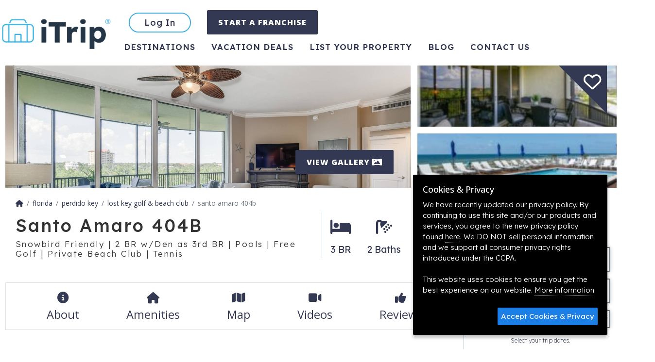

--- FILE ---
content_type: text/html; charset=UTF-8
request_url: https://www.itrip.net/pensacola-vacation-rental/santo-amaro-404b
body_size: 20056
content:
<!DOCTYPE html>
<html lang="en-US">
	<head>
		<meta charset="UTF-8" />
		<title>Pensacola Vacation Rental | Snowbird Friendly | 2 BR w/Den as 3rd BR | Pools | Free Golf | Private Beach Club | Tennis | Lost Key Golf &amp; Beach Club | Condo Rental on iTrip.net</title>
		<meta name="viewport" content="width=device-width, initial-scale=1.0">
		<meta name="title" content="Pensacola Vacation Rental | Snowbird Friendly | 2 BR w/Den as 3rd BR | Pools | Free Golf | Private Beach Club | Tennis | Lost Key Golf &amp; Beach Club | Condo Rental" />
		<meta name="keywords" content=""/>
		<meta name="description" content=""/>
		<meta name="robots" content="index,follow,noydir,noodp" />
		<meta name="googlebot" content="index,follow"/> 		<link rel="profile" href="http://microformats.org/profile/hcard" />
		<meta name="revisit-after" content="7 days"/>
		<meta name="content-language" content="EN" />
		<meta name="google-translate-customization" content="c89272fda428c3c-0296d4f297f0cab0-g6a76393485ed0954-d"/>
		<meta name="geo.placename" content="Pensacola" />
		<meta name="geo.position" content="30.308442;-87.434594" />
		<meta name="ICBM" content="30.308442, -87.434594" />
		<link rel="schema.DC" href="http://purl.org/dc/elements/1.1/" />
		<link rel="schema.DCTERMS" href="http://purl.org/dc/terms/" />
		<meta name="DC.title" content="Pensacola Vacation Rental | Snowbird Friendly | 2 BR w/Den as 3rd BR | Pools | Free Golf | Private Beach Club | Tennis | Lost Key Golf &amp; Beach Club | Condo Rental" />
		<meta property="og:title" content="Pensacola Vacation Rental | Snowbird Friendly | 2 BR w/Den as 3rd BR | Pools | Free Golf | Private Beach Club | Tennis | Lost Key Golf &amp; Beach Club | Condo Rental" />
		<meta name="DC.publisher" content="#" />
		<meta name="DC.type" scheme="DCTERMS.DCMIType" content="Text" />
		<meta name="DC.format" content="text/html; charset=UTF-8" />
		<meta name="DC.identifier" scheme="DCTERMS.URI" content="https://www.itrip.net/" />

		<meta property="og:site_name" content="Itrip" />
		<meta property="og:locale" content="en_US" />
		<meta property="og:type" content="website" />
		<meta property="og:url" content="https://www.itrip.net/pensacola-vacation-rental/santo-amaro-404b" />
		<meta property="og:image" content="https://s3.amazonaws.com/st1.itrip.net/upload/1200/612_lost_key_dr_404b16_2.1681248591.jpg" />

		<link rel="icon" type="image/png" href="/favicon/favicon-32x32.png" sizes="32x32">
		<link rel="icon" type="image/png" href="/favicon/android-chrome-192x192.png" sizes="192x192">
		<link rel="icon" type="image/png" href="/favicon/favicon-96x96.png" sizes="96x96">
		<link rel="icon" type="image/png" href="/favicon/favicon-16x16.png" sizes="16x16">
		<link rel="apple-touch-icon" sizes="57x57" href="/favicon/apple-touch-icon-57x57.png">
		<link rel="apple-touch-icon" sizes="60x60" href="/favicon/apple-touch-icon-60x60.png">
		<link rel="apple-touch-icon" sizes="72x72" href="/favicon/apple-touch-icon-72x72.png">
		<link rel="apple-touch-icon" sizes="76x76" href="/favicon/apple-touch-icon-76x76.png">
		<link rel="apple-touch-icon" sizes="114x114" href="/favicon/apple-touch-icon-114x114.png">
		<link rel="apple-touch-icon" sizes="120x120" href="/favicon/apple-touch-icon-120x120.png">
		<link rel="apple-touch-icon" sizes="144x144" href="/favicon/apple-touch-icon-144x144.png">
		<link rel="apple-touch-icon" sizes="152x152" href="/favicon/apple-touch-icon-152x152.png">
		<link rel="apple-touch-icon" sizes="180x180" href="/favicon/apple-touch-icon-180x180.png">
		<link rel="manifest" href="/favicon/manifest.json">
		<link rel="mask-icon" href="/favicon/safari-pinned-tab.svg" color="#5bbad5">
		<meta name="msapplication-TileColor" content="#da532c">
		<meta name="msapplication-TileImage" content="/favicon/mstile-144x144.png">
		<meta name="theme-color" content="#ffffff">
		<link rel="preconnect" href="https://fonts.googleapis.com">
		<link rel="preconnect" href="https://fonts.gstatic.com" crossorigin>
		<link href="https://fonts.googleapis.com/css2?family=Lexend:wght@100;200;300;400;500;600;700;800;900&family=Open+Sans:wght@100;200;300;400;500;600;700;800;900&display=swap" rel="stylesheet">
		<link rel="stylesheet" type="text/css" href="https://www.itrip.net/css/www.1768261958.css" media="all" />

		<script type="application/ld+json">
		{
			"@context":"https://schema.org",
			"@graph": [
				{
					"@type":"WebSite",
					"@id": "#website",
					"url": "/",
					"name": "iTrip",
					"potentialAction": [
						{
							"@type": "SearchAction",
							"target": "/properties/search?destination={destination}&checkin={checkin}&checkout={checkout}&unique={unique}&num_guests={num_guests}",
							"query-input": "required name=destination name=checkin name=checkout name=unique name=num_guests"
						}
					]
				},
				{
					"@type":"Organization",
					"@id": "#organization",
					"url": "/",
					"logo": "https://www.itrip.net/images/logo-open-graph.png",
					"sameAs": [
						"https://www.facebook.com/iTripVacations",
						"https://www.instagram.com/itrip_vacations/",
						"https://twitter.com/itripnet",
						"https://www.pinterest.com/itripvacations/"
						],
					 "email": "support@itrip.net",
					 "foundingDate": "2008",
					 "name": "Itrip"
				}
			]
		}
		</script>
		<script>
			var absoluteHost = 'https://www.itrip.net'; //  #790
			(function(d) {
				var config = {
					kitId: 'xic4cjk',
			  		scriptTimeout: 3000,
					async: true
				},
				h=d.documentElement,t=setTimeout(function(){h.className=h.className.replace(/\bwf-loading\b/g,"")+" wf-inactive";},config.scriptTimeout),tk=d.createElement("script"),f=false,s=d.getElementsByTagName("script")[0],a;h.className+=" wf-loading";tk.src='https://use.typekit.net/'+config.kitId+'.js';tk.async=true;tk.onload=tk.onreadystatechange=function(){a=this.readyState;if(f||a&&a!="complete"&&a!="loaded")return;f=true;clearTimeout(t);try{Typekit.load(config)}catch(e){}};s.parentNode.insertBefore(tk,s)
			})(document);
		</script>
		<!-- Google Tag Manager -->
		<script>(function(w,d,s,l,i){w[l]=w[l]||[];w[l].push({'gtm.start':
					new Date().getTime(),event:'gtm.js'});var f=d.getElementsByTagName(s)[0],
				j=d.createElement(s),dl=l!='dataLayer'?'&l='+l:'';j.async=true;j.src=
				'https://www.googletagmanager.com/gtm.js?id='+i+dl;f.parentNode.insertBefore(j,f);
			})(window,document,'script','dataLayer','GTM-KMX5QX');</script>
		<!-- End Google Tag Manager -->
		<script>
		!function(f,b,e,v,n,t,s){if(f.fbq)return;n=f.fbq=function(){n.callMethod?
		n.callMethod.apply(n,arguments):n.queue.push(arguments)};if(!f._fbq)f._fbq=n;
		n.push=n;n.loaded=!0;n.version='2.0';n.queue=[];t=b.createElement(e);t.async=!0;
		t.src=v;s=b.getElementsByTagName(e)[0];s.parentNode.insertBefore(t,s)}(window,
		document,'script','https://connect.facebook.net/en_US/fbevents.js');
		fbq('init', '161119940885842');
		fbq('track', 'PageView');
			</script>
		<noscript><img height="1" width="1" style="display:none" src="https://www.facebook.com/tr?id=161119940885842&ev=PageView&noscript=1" /></noscript>
	</head>
	<body data-bs-spy="scroll" data-bs-target="#listing-nav" class="scrollspy-example" tabindex="0">


		<div id="booked-popup" style="display: none;">
			<a id="booked-popup-link" class="left-thumb"></a>
			<div class="d-flex align-items-center">
				<div>
					<span id="booked-popup-name"></span> just booked a vacation in <a id="booked-popup-location"></a>
				</div>
				<button type="button" class="close" onclick="$('#booked-popup').hide()" aria-hidden="true">&times;</button>
			</div>
		</div>

		<div id="alerts">
		</div>

		<div id="page-head">
			<nav id="main-nav" class="navbar navbar-expand-md" itemscope itemtype="https://schema.org/SiteNavigationElement">
				<div class="main-container p-0 d-flex">
					<button type="button" class="btn btn-link fs-5 text-decoration-none d-inline-block d-md-none" onclick="history.back()"><i class="fa-solid fa-chevron-left"></i></button>
					<div class="m-auto m-md-0">
						<a class="navbar-brand" href="/" title="iTrip">
							<img src="/images/logo15.png?1" width="140" height="42" alt="iTrip.net®" />
						</a>
					</div>


					<button class="navbar-toggler" type="button" data-bs-toggle="collapse" data-bs-target="#page-nav-items" aria-controls="navbarSupportedContent" aria-expanded="false" aria-label="Toggle navigation">
						<i class="fa-solid fa-bars"></i>
					</button>
					<div class="collapse navbar-collapse" id="page-nav-items">
						<div class="row gy-3">
							<ul class="col-12 d-flex mb-2">
									<li><a href="/login?action=login" class="btn btn-outline-info rounded-pill" type="button" title="Login to Your Account">Log In</a></li>
								<li><a href="https://itripfranchise.com/" class="btn btn-primary" type="button" title="Create an account">START A FRANCHISE</a></li>
								</ul>
								<ul id="nav-bottom" class="col-12">
								<li class="active"><a href="/destinations" title="Destinations">Destinations</a></li>
								<li class=""><a href="/deals" title="Vacation Deals">Vacation Deals</a></li>
								<li class=""><a href="/get-listed" title="List Your Property">List Your Property</a></li>
								<li><a href="https://blog.itrip.net" title="Blog">Blog</a></li>
								<li class="" title="Contact"><a title="Contact" href="/contact">Contact us</a></li>
							</ul>
							</div>
					</div>
				</div>

			</nav>
			<div class="page-heading d-print-none" style="position: relative;">
							</div>
		</div>

		<div class="container-fluid ajaxParent" style="padding: 0px; min-height: 400px;">
					<script type="application/ld+json">{
    "@context": "https://schema.org",
    "@id": "pensacola-vacation-rental/santo-amaro-404b /#accomodation",
    "@type": [
        "Product",
        "House"
    ],
    "identifier": "iTrip-12790",
    "name": "Santo Amaro 404B",
    "alternateName": "Snowbird Friendly | 2 BR w/Den as 3rd BR | Pools | Free Golf | Private Beach Club | Tennis",
    "accommodationCategory": "Condo",
    "description": "Come experience spectacular views & Perdido Key\u2019s finest golf resort by staying in this gorgeous 2-bedroom, 2 bath unit w/ den(utilized as a 3rd bedroom)at the Lost Key Resort! Situated between Old River & the Gulf of Mexico, this unit features tons of amenities & is next to one of the best golf courses on the Gulf Coast! The Arnold Palmer designed championship golf course is challenging enough for the seasoned golfer, yet friendly for beginners & intermediate players. The Lost Key Golf Club is just a short walk across the street where there is also a restaurant. Best of all the beach is minutes away so you get the best of both worlds! During your stay you will have access to the Beach Club, giving you access to one of the best beaches anywhere! This open-air beach amenity is available exclusively for Lost Key Residents & Renters. The Club offers seasonal beach service, a swimming pool w/ beachfront access, bathrooms & locker rooms w/ shower facilities. Complimentary shuttles are provided on a seasonal schedule. You will be staying in the Santo Amaro building & will have access to the Santo Amaro pool as well as the Beach Club pool. There are also gas grills available in the pool area, as well as a fitness center. The resort also has tennis and pickle ball courts, just bring your own equipment! Wanting to rent for less than 7 days? Please contact the manager regarding Perdido Key rentals less than 7 days. This 4th floor unit is beautifully decorated. There are great views, comfortable furnishings, & updated appliances. The living area features a sofa, leather recliner, 2 club chairs, 2 swivel chairs & foot stools. There is an electric fireplace & large flat screen smart tv in the living room as well. The large screened balcony overlooks the golf course & also provides views of the surrounding area. The balcony is furnished with a dining table with 6 chairs, a cushioned love seat, two swivel chairs & a fire table. The balcony is the perfect place to enjoy your morning coffee or evening glass of wine. The open concept floor plan allows for easy entertaining. The dining room & breakfast bar seats 10 comfortably. The kitchen is fully equipped with granite countertops, tons of counter & storage space & modern appliances. A full-size washer & dryer are also available in the unit. The master suite will allow you to relax after a round of golf or day at the beach. There is a king bed, smart TV, balcony access & an en-suite bathroom. You can refresh & enjoy the large walk-in shower after a fun day of play. Double vanities & a toilet closet complete the en-suite. The second bedroom features two full beds, quality mattresses, soft bedding & smart TV. The den features a full bunk bed combo & a smart TV. There is a second full bath with tub/shower combo & single vanity. This rental includes access to Free Fun with Xplorie! We help make the most of your vacation by providing Free Admission to some of the area\u2019s top attractions each and every day of your stay-including the Lost Key, Soldiers Creek, & Glenlakes Golf Clubs, Tropical Falls Theme Park at OWA, Dolphin, Sunset & Nature Cruises! Our guests receive one complimentary admission per activity, per day. Additional guests will pay full price. These activities are yours to use if you choose to do so at no additional cost or obligation. Admissions are noncumulative & nontransferable. Unused admissions expire daily. For example, you may choose to go golf in the morning(one person is free)and then go on a dolphin cruise in the afternoon(one person is free)and then cap off the day at Tropical Falls Theme park(one person is free). Or you may choose to go to Tropical Falls Theme Park in the morning with the kids(one person is free)while your spouse goes to play golf(one person is free)& then meet that evening to go on a sunset cruise(one person is free). You may do some or all of the activities every day & one person in your party is free to every activity every day. Complete details will be provided with your confirmed booking. Please message the host with questions. **FREE FUN IS NOT AVAILABLE ON STAYS OVER 28 DAYS** We make it easy to stay with us! Drive straight to your rental & access with a lock code. Prior to your visit we will send you your access codes. \u2022Beautiful views from the screened in balcony where you can enjoy a good book, savor your morning coffee or evening glass of wine. \u2022The condo complex allows 2 cars per unit\u2013one assigned parking space(located just steps away from the building lobby entrance & pool)& one visitor parking space. \u2022Free wireless high-speed internet, smart TVs w/cable in living room, master bedroom, guest bedroom & den \u2022Full size washer & dryer in unit. \u2022Tennis & Pickle ball courts on premises(bring your own equipment) \u2022Arnold Palmer Golf course-Lost Key was the first golf course in Florida to be certified as an Audubon International Silver Signature Sanctuary, & this recognition continues today \u2022Quiet, family-friendly community \u2022Gated & secure-no public access \u2022Centrally located to other beautiful destinations in the area. \u2022Relaxation, Golf & Beach living at its finest! NEARBY \u2022Gulf Islands National Seashore (Johnson Beach)-2 miles \u2022Flora-Bama Lounge-5 miles \u2022Parasailing and water sport activities-1 mile \u2022Big Lagoon State Park-5 miles \u2022Perdido Bay Golf & Country Club-5.4 miles \u2022Lost Key Golf Club-1.0 mile \u2022The Beach Club at Lost Key- .5 mile \u2022Tarklin Bayou Preserve State Park-7 miles \u2022Pensacola Lighthouse & Maritime Museum - 11 miles",
    "image": "https://s3.amazonaws.com/st1.itrip.net/upload/1600/612_lost_key_dr_404b16_2.1681248591.jpg",
    "aggregateRating": {
        "@type": "AggregateRating",
        "bestRating": 5,
        "ratingValue": 5,
        "reviewCount": 1
    },
    "latitude": 30.308442,
    "longitude": -87.434594,
    "address": "{\n    \"@context\": \"https://schema.org\",\n    \"@type\": \"PostalAddress\",\n    \"addressCountry\": \"US\",\n    \"addressLocality\": \"Pensacola\",\n    \"addressRegion\": \"FL\",\n    \"postalCode\": \"32507\",\n    \"streetAddress\": \"612 Lost Key Dr 404B\",\n    \"telephone\": null,\n    \"email\": null\n}",
    "numberOfBathroomsTotal": 2,
    "numberOfFullBathrooms": 2,
    "numberOfBedrooms": 3,
    "numberOfRooms": 5,
    "tourBookingPage": "https://www.itrip.net/pensacola-vacation-rental/santo-amaro-404b",
    "occupancy": {
        "@type": "QuantitativeValue",
        "value": 6
    },
    "containedInPlace": {
        "@id": "vacation-rentals/usa/fl/perdido-key/lost-key-golf-beach-club/#place"
    },
    "review": [
        {
            "@type": "Review",
            "author": {
                "@type": "Person",
                "name": "Josh"
            },
            "datePublished": "2025-07-13 20:48:50",
            "reviewBody": "Great place loved the rooms and all the amenities.",
            "name": "B404 santo amaro",
            "contentLocation": "Perdido Key",
            "reviewRating": {
                "@type": "Rating",
                "ratingValue": 5
            }
        }
    ],
    "amenityFeature": [
        {
            "@type": "LocationFeatureSpecification",
            "name": "Air Conditioning",
            "value": true
        },
        {
            "@type": "LocationFeatureSpecification",
            "name": "Antiquing",
            "value": true
        },
        {
            "@type": "LocationFeatureSpecification",
            "name": "BBQ Grill",
            "value": true
        },
        {
            "@type": "LocationFeatureSpecification",
            "name": "Baking sheet",
            "value": true
        },
        {
            "@type": "LocationFeatureSpecification",
            "name": "Balcony",
            "value": true
        },
        {
            "@type": "LocationFeatureSpecification",
            "name": "Bay",
            "value": true
        },
        {
            "@type": "LocationFeatureSpecification",
            "name": "Beach",
            "value": true
        },
        {
            "@type": "LocationFeatureSpecification",
            "name": "Bed Linens",
            "value": true
        },
        {
            "@type": "LocationFeatureSpecification",
            "name": "Big Screen TV",
            "value": true
        },
        {
            "@type": "LocationFeatureSpecification",
            "name": "Bird Watching",
            "value": true
        },
        {
            "@type": "LocationFeatureSpecification",
            "name": "Boating",
            "value": true
        },
        {
            "@type": "LocationFeatureSpecification",
            "name": "Cable",
            "value": true
        },
        {
            "@type": "LocationFeatureSpecification",
            "name": "Carbon Monoxide Detector",
            "value": true
        },
        {
            "@type": "LocationFeatureSpecification",
            "name": "Children Welcome",
            "value": true
        },
        {
            "@type": "LocationFeatureSpecification",
            "name": "Cleaning Disinfection",
            "value": true
        },
        {
            "@type": "LocationFeatureSpecification",
            "name": "Clothes Dryer",
            "value": true
        },
        {
            "@type": "LocationFeatureSpecification",
            "name": "Coffee Maker",
            "value": true
        },
        {
            "@type": "LocationFeatureSpecification",
            "name": "Common Surface Disinfectant Cleaned Linens High Temp Wash",
            "value": true
        },
        {
            "@type": "LocationFeatureSpecification",
            "name": "Communal Pool",
            "value": true
        },
        {
            "@type": "LocationFeatureSpecification",
            "name": "Cooking basics",
            "value": true
        },
        {
            "@type": "LocationFeatureSpecification",
            "name": "Covered Patio",
            "value": true
        },
        {
            "@type": "LocationFeatureSpecification",
            "name": "Deepsea Fishing",
            "value": true
        },
        {
            "@type": "LocationFeatureSpecification",
            "name": "Dining Table",
            "value": true
        },
        {
            "@type": "LocationFeatureSpecification",
            "name": "Dishes and Silverware",
            "value": true
        },
        {
            "@type": "LocationFeatureSpecification",
            "name": "Dishwasher",
            "value": true
        },
        {
            "@type": "LocationFeatureSpecification",
            "name": "Disinfected",
            "value": true
        },
        {
            "@type": "LocationFeatureSpecification",
            "name": "Downtown",
            "value": true
        },
        {
            "@type": "LocationFeatureSpecification",
            "name": "Dryer",
            "value": true
        },
        {
            "@type": "LocationFeatureSpecification",
            "name": "Enhanced Cleaning",
            "value": true
        },
        {
            "@type": "LocationFeatureSpecification",
            "name": "Essentials",
            "value": true
        },
        {
            "@type": "LocationFeatureSpecification",
            "name": "Extra pillows and blankets",
            "value": true
        },
        {
            "@type": "LocationFeatureSpecification",
            "name": "Family",
            "value": true
        },
        {
            "@type": "LocationFeatureSpecification",
            "name": "Fire extinguisher",
            "value": true
        },
        {
            "@type": "LocationFeatureSpecification",
            "name": "Fireplace",
            "value": true
        },
        {
            "@type": "LocationFeatureSpecification",
            "name": "First Aid Kid",
            "value": true
        },
        {
            "@type": "LocationFeatureSpecification",
            "name": "First Aid Kit",
            "value": true
        },
        {
            "@type": "LocationFeatureSpecification",
            "name": "Fishing",
            "value": true
        },
        {
            "@type": "LocationFeatureSpecification",
            "name": "Fishing Bay",
            "value": true
        },
        {
            "@type": "LocationFeatureSpecification",
            "name": "Fishing Surf",
            "value": true
        },
        {
            "@type": "LocationFeatureSpecification",
            "name": "Fitness Center",
            "value": true
        },
        {
            "@type": "LocationFeatureSpecification",
            "name": "Fitness Room",
            "value": true
        },
        {
            "@type": "LocationFeatureSpecification",
            "name": "Free Wifi",
            "value": true
        },
        {
            "@type": "LocationFeatureSpecification",
            "name": "Full Kitchen",
            "value": true
        },
        {
            "@type": "LocationFeatureSpecification",
            "name": "Golf",
            "value": true
        },
        {
            "@type": "LocationFeatureSpecification",
            "name": "Golf Resort",
            "value": true
        },
        {
            "@type": "LocationFeatureSpecification",
            "name": "Grill",
            "value": true
        },
        {
            "@type": "LocationFeatureSpecification",
            "name": "Hair Dryer",
            "value": true
        },
        {
            "@type": "LocationFeatureSpecification",
            "name": "Hangers",
            "value": true
        },
        {
            "@type": "LocationFeatureSpecification",
            "name": "Health Beauty Spa",
            "value": true
        },
        {
            "@type": "LocationFeatureSpecification",
            "name": "Heating",
            "value": true
        },
        {
            "@type": "LocationFeatureSpecification",
            "name": "Hiking",
            "value": true
        },
        {
            "@type": "LocationFeatureSpecification",
            "name": "Hospital",
            "value": true
        },
        {
            "@type": "LocationFeatureSpecification",
            "name": "Hot Tub",
            "value": true
        },
        {
            "@type": "LocationFeatureSpecification",
            "name": "Hot Water",
            "value": true
        },
        {
            "@type": "LocationFeatureSpecification",
            "name": "House Cleaning Included",
            "value": true
        },
        {
            "@type": "LocationFeatureSpecification",
            "name": "Ice Maker",
            "value": true
        },
        {
            "@type": "LocationFeatureSpecification",
            "name": "Internet",
            "value": true
        },
        {
            "@type": "LocationFeatureSpecification",
            "name": "Internet Access",
            "value": true
        },
        {
            "@type": "LocationFeatureSpecification",
            "name": "Iron and Board",
            "value": true
        },
        {
            "@type": "LocationFeatureSpecification",
            "name": "Jacuzzi",
            "value": true
        },
        {
            "@type": "LocationFeatureSpecification",
            "name": "Jet Skiing",
            "value": true
        },
        {
            "@type": "LocationFeatureSpecification",
            "name": "Kayaking",
            "value": true
        },
        {
            "@type": "LocationFeatureSpecification",
            "name": "Kitchen",
            "value": true
        },
        {
            "@type": "LocationFeatureSpecification",
            "name": "Kitchen Island",
            "value": true
        },
        {
            "@type": "LocationFeatureSpecification",
            "name": "Laptop friendly workspace",
            "value": true
        },
        {
            "@type": "LocationFeatureSpecification",
            "name": "Laundry",
            "value": true
        },
        {
            "@type": "LocationFeatureSpecification",
            "name": "Linens",
            "value": true
        },
        {
            "@type": "LocationFeatureSpecification",
            "name": "Living Room",
            "value": true
        },
        {
            "@type": "LocationFeatureSpecification",
            "name": "Lock on bedroom door",
            "value": true
        },
        {
            "@type": "LocationFeatureSpecification",
            "name": "Marina",
            "value": true
        },
        {
            "@type": "LocationFeatureSpecification",
            "name": "Microwave",
            "value": true
        },
        {
            "@type": "LocationFeatureSpecification",
            "name": "Minimum Age Limit",
            "value": true
        },
        {
            "@type": "LocationFeatureSpecification",
            "name": "Museums",
            "value": true
        },
        {
            "@type": "LocationFeatureSpecification",
            "name": "Near Ocean",
            "value": true
        },
        {
            "@type": "LocationFeatureSpecification",
            "name": "Ocean",
            "value": true
        },
        {
            "@type": "LocationFeatureSpecification",
            "name": "Outlet Shopping",
            "value": true
        },
        {
            "@type": "LocationFeatureSpecification",
            "name": "Oven",
            "value": true
        },
        {
            "@type": "LocationFeatureSpecification",
            "name": "Paddle Boating",
            "value": true
        },
        {
            "@type": "LocationFeatureSpecification",
            "name": "Parasailing",
            "value": true
        },
        {
            "@type": "LocationFeatureSpecification",
            "name": "Parking",
            "value": true
        },
        {
            "@type": "LocationFeatureSpecification",
            "name": "Patio",
            "value": true
        },
        {
            "@type": "LocationFeatureSpecification",
            "name": "Pets Not Allowed",
            "value": true
        },
        {
            "@type": "LocationFeatureSpecification",
            "name": "Pier Fishing",
            "value": true
        },
        {
            "@type": "LocationFeatureSpecification",
            "name": "Private Living Room",
            "value": true
        },
        {
            "@type": "LocationFeatureSpecification",
            "name": "Refrigerator",
            "value": true
        },
        {
            "@type": "LocationFeatureSpecification",
            "name": "Resort",
            "value": true
        },
        {
            "@type": "LocationFeatureSpecification",
            "name": "Room",
            "value": true
        },
        {
            "@type": "LocationFeatureSpecification",
            "name": "Sailing",
            "value": true
        },
        {
            "@type": "LocationFeatureSpecification",
            "name": "Satellite or Cable",
            "value": true
        },
        {
            "@type": "LocationFeatureSpecification",
            "name": "Screened Patio",
            "value": true
        },
        {
            "@type": "LocationFeatureSpecification",
            "name": "Scuba or Snorkeling",
            "value": true
        },
        {
            "@type": "LocationFeatureSpecification",
            "name": "Self Check-In",
            "value": true
        },
        {
            "@type": "LocationFeatureSpecification",
            "name": "Self Checkin Checkout",
            "value": true
        },
        {
            "@type": "LocationFeatureSpecification",
            "name": "Shampoo",
            "value": true
        },
        {
            "@type": "LocationFeatureSpecification",
            "name": "Shopping",
            "value": true
        },
        {
            "@type": "LocationFeatureSpecification",
            "name": "Smart TV",
            "value": true
        },
        {
            "@type": "LocationFeatureSpecification",
            "name": "Smoke Alarm",
            "value": true
        },
        {
            "@type": "LocationFeatureSpecification",
            "name": "Smoke Detector",
            "value": true
        },
        {
            "@type": "LocationFeatureSpecification",
            "name": "Snorkeling",
            "value": true
        },
        {
            "@type": "LocationFeatureSpecification",
            "name": "Stove",
            "value": true
        },
        {
            "@type": "LocationFeatureSpecification",
            "name": "Surfing",
            "value": true
        },
        {
            "@type": "LocationFeatureSpecification",
            "name": "Swimming",
            "value": true
        },
        {
            "@type": "LocationFeatureSpecification",
            "name": "TV",
            "value": true
        },
        {
            "@type": "LocationFeatureSpecification",
            "name": "Tennis",
            "value": true
        },
        {
            "@type": "LocationFeatureSpecification",
            "name": "Theme Parks",
            "value": true
        },
        {
            "@type": "LocationFeatureSpecification",
            "name": "Toaster",
            "value": true
        },
        {
            "@type": "LocationFeatureSpecification",
            "name": "Towels",
            "value": true
        },
        {
            "@type": "LocationFeatureSpecification",
            "name": "Trash Can",
            "value": true
        },
        {
            "@type": "LocationFeatureSpecification",
            "name": "WIFI",
            "value": true
        },
        {
            "@type": "LocationFeatureSpecification",
            "name": "Washer",
            "value": true
        },
        {
            "@type": "LocationFeatureSpecification",
            "name": "Washing Machine",
            "value": true
        },
        {
            "@type": "LocationFeatureSpecification",
            "name": "Water Parks",
            "value": true
        },
        {
            "@type": "LocationFeatureSpecification",
            "name": "Water Sports",
            "value": true
        },
        {
            "@type": "LocationFeatureSpecification",
            "name": "Water View",
            "value": true
        },
        {
            "@type": "LocationFeatureSpecification",
            "name": "WiFi",
            "value": true
        },
        {
            "@type": "LocationFeatureSpecification",
            "name": "Wildlife Viewing",
            "value": true
        },
        {
            "@type": "LocationFeatureSpecification",
            "name": "Zoo",
            "value": true
        }
    ]
}</script>		<div id="property-page">
			<div class="main-container">
				<header id="photos">
					<div class="favorite-container">
						<div class="favorite-triangle"></div>
						<div class="favorite boottip" title="Add to Favorites">
							<i class="fa-regular fa-heart" data-id="12790"></i>
						</div>
					</div>
					
<div class="photo-gallery photo-gallery--short" id="photo-gallery">
	<div class="row g-3">
		<div class="col-12 col-md-8 position-relative">
			<div class="photo-container">
			<a href="https://s3.amazonaws.com/st1.itrip.net/upload/1600/612_lost_key_dr_404b16_2.1681248591.jpg" title="Spacious Living room - plenty of comfortable seating!" class="photo"><img class="img-fluid" sizes="(min-width: 768px) calc(66.6vh-2rem), 100vw" src="https://s3.amazonaws.com/st1.itrip.net/upload/1600/612_lost_key_dr_404b16_2.1681248591.jpg" itemprop="image" style="object-position: 8% 24%;" alt="Spacious Living room - plenty of comfortable seating! (Pic)" width="100%" srcset="https://s3.amazonaws.com/st1.itrip.net/upload/1920/612_lost_key_dr_404b16_2.1681248591.jpg 1920w, https://s3.amazonaws.com/st1.itrip.net/upload/1600/612_lost_key_dr_404b16_2.1681248591.jpg 1600w, https://s3.amazonaws.com/st1.itrip.net/upload/1200/612_lost_key_dr_404b16_2.1681248591.jpg 1200w, https://s3.amazonaws.com/st1.itrip.net/upload/974/612_lost_key_dr_404b16_2.1681248591.jpg 974w, https://s3.amazonaws.com/st1.itrip.net/upload/720/612_lost_key_dr_404b16_2.1681248591.jpg 720w, https://s3.amazonaws.com/st1.itrip.net/upload/480/612_lost_key_dr_404b16_2.1681248591.jpg 480w, https://s3.amazonaws.com/st1.itrip.net/upload/360/612_lost_key_dr_404b16_2.1681248591.jpg 360w, https://s3.amazonaws.com/st1.itrip.net/upload/230/612_lost_key_dr_404b16_2.1681248591.jpg 230w, https://s3.amazonaws.com/st1.itrip.net/upload/150/612_lost_key_dr_404b16_2.1681248591.jpg 150w, https://s3.amazonaws.com/st1.itrip.net/upload/100/612_lost_key_dr_404b16_2.1681248591.jpg 100w"/>
			</a>
		</div>			<button class="btn btn-primary btn-view-gallery text-uppercase">
				View Gallery <i class="fa-solid fa-panorama"></i>
			</button>
		</div>
		<div class="d-none d-md-block col-md-4">
			<div class="row g-3 h-100">
				<div class="col-12">
					<div class="photo-container">
			<a href="https://s3.amazonaws.com/st1.itrip.net/upload/1600/612_lost_key_dr_404b29_2.1681248723.jpg" title="Large balcony with plenty of seating options" class="photo"><img class="img-fluid" sizes="(min-width: 768px) calc(33.3vh - 2rem), 100vw" src="https://s3.amazonaws.com/st1.itrip.net/upload/1600/612_lost_key_dr_404b29_2.1681248723.jpg" itemprop="image" style="object-position: 91% 62%;" alt="Large balcony with plenty of seating options (Pic)" width="100%" srcset="https://s3.amazonaws.com/st1.itrip.net/upload/1920/612_lost_key_dr_404b29_2.1681248723.jpg 1920w, https://s3.amazonaws.com/st1.itrip.net/upload/1600/612_lost_key_dr_404b29_2.1681248723.jpg 1600w, https://s3.amazonaws.com/st1.itrip.net/upload/1200/612_lost_key_dr_404b29_2.1681248723.jpg 1200w, https://s3.amazonaws.com/st1.itrip.net/upload/974/612_lost_key_dr_404b29_2.1681248723.jpg 974w, https://s3.amazonaws.com/st1.itrip.net/upload/720/612_lost_key_dr_404b29_2.1681248723.jpg 720w, https://s3.amazonaws.com/st1.itrip.net/upload/480/612_lost_key_dr_404b29_2.1681248723.jpg 480w, https://s3.amazonaws.com/st1.itrip.net/upload/360/612_lost_key_dr_404b29_2.1681248723.jpg 360w, https://s3.amazonaws.com/st1.itrip.net/upload/230/612_lost_key_dr_404b29_2.1681248723.jpg 230w, https://s3.amazonaws.com/st1.itrip.net/upload/150/612_lost_key_dr_404b29_2.1681248723.jpg 150w, https://s3.amazonaws.com/st1.itrip.net/upload/100/612_lost_key_dr_404b29_2.1681248723.jpg 100w"/>
			</a>
		</div>				</div>
				<div class="col-12">
					<div class="photo-container">
			<a href="https://s3.amazonaws.com/st1.itrip.net/upload/1600/612_lost_key_dr28_3.1681250341.jpg" title="The views from the beach club are amazing!" class="photo"><img class="img-fluid" sizes="(min-width: 768px) calc(33.3vh - 2rem), 100vw" src="https://s3.amazonaws.com/st1.itrip.net/upload/1600/612_lost_key_dr28_3.1681250341.jpg" itemprop="image" style="object-position: 41% 62%;" alt="The views from the beach club are amazing! (Pic)" width="100%" srcset="https://s3.amazonaws.com/st1.itrip.net/upload/1920/612_lost_key_dr28_3.1681250341.jpg 1920w, https://s3.amazonaws.com/st1.itrip.net/upload/1600/612_lost_key_dr28_3.1681250341.jpg 1600w, https://s3.amazonaws.com/st1.itrip.net/upload/1200/612_lost_key_dr28_3.1681250341.jpg 1200w, https://s3.amazonaws.com/st1.itrip.net/upload/974/612_lost_key_dr28_3.1681250341.jpg 974w, https://s3.amazonaws.com/st1.itrip.net/upload/720/612_lost_key_dr28_3.1681250341.jpg 720w, https://s3.amazonaws.com/st1.itrip.net/upload/480/612_lost_key_dr28_3.1681250341.jpg 480w, https://s3.amazonaws.com/st1.itrip.net/upload/360/612_lost_key_dr28_3.1681250341.jpg 360w, https://s3.amazonaws.com/st1.itrip.net/upload/230/612_lost_key_dr28_3.1681250341.jpg 230w, https://s3.amazonaws.com/st1.itrip.net/upload/150/612_lost_key_dr28_3.1681250341.jpg 150w, https://s3.amazonaws.com/st1.itrip.net/upload/100/612_lost_key_dr28_3.1681250341.jpg 100w"/>
			</a>
		</div>				</div>
			</div>
		</div>
</div>

<script type="text/javascript">
var onloads = onloads || [];
onloads.push(function() {

	myIncluder.includeFiles(['/css/lightbox.css', '/js/jquery/jquery.magnific-popup.js'], function() {
		initLightbox();
	});

	function initLightbox() {
		$('.photo, .btn-view-gallery').magnificPopup({
			items: [
				{
					src: 'https://s3.amazonaws.com/st1.itrip.net/upload/1600/612_lost_key_dr_404b16_2.1681248591.jpg',
					title: "Spacious Living room - plenty of comfortable seating!",
					type: 'image'
				},
				{
					src: 'https://s3.amazonaws.com/st1.itrip.net/upload/1600/612_lost_key_dr_404b29_2.1681248723.jpg',
					title: "Large balcony with plenty of seating options",
					type: 'image'
				},
				{
					src: 'https://s3.amazonaws.com/st1.itrip.net/upload/1600/612_lost_key_dr28_3.1681250341.jpg',
					title: "The views from the beach club are amazing!",
					type: 'image'
				},
				{
					src: 'https://s3.amazonaws.com/st1.itrip.net/upload/1600/612_lost_key_dr_404b18_2.1681248597.jpg',
					title: "Master bedroom with flat screen tv and gorgeous views!",
					type: 'image'
				},
				{
					src: 'https://s3.amazonaws.com/st1.itrip.net/upload/1600/612_lost_key_dr_404b14_2.1681248585.jpg',
					title: "Such a comfortable place to unwind and relax",
					type: 'image'
				},
				{
					src: 'https://s3.amazonaws.com/st1.itrip.net/upload/1600/612_lost_key_dr_404b13_2.1681248582.jpg',
					title: "Dining table with seating for 6 plus additional seating at the kitchen bar",
					type: 'image'
				},
				{
					src: 'https://s3.amazonaws.com/st1.itrip.net/upload/1600/612_lost_key_dr_404b15_2.1681248588.jpg',
					title: "The fireplace is great on cool fall and winter nights",
					type: 'image'
				},
				{
					src: 'https://s3.amazonaws.com/st1.itrip.net/upload/1600/612_lost_key_dr_404b17_2.1681248594.jpg',
					title: "Open concept living at it&#039;s finest",
					type: 'image'
				},
				{
					src: 'https://s3.amazonaws.com/st1.itrip.net/upload/1600/612_lost_key_dr_404b12_2.1681248579.jpg',
					title: "Entryway to the home with storage for shoes and coats",
					type: 'image'
				},
				{
					src: 'https://s3.amazonaws.com/st1.itrip.net/upload/1600/612_lost_key_dr_404b7_2.1681248517.jpg',
					title: "Large kitchen with lots of counter space!",
					type: 'image'
				},
				{
					src: 'https://s3.amazonaws.com/st1.itrip.net/upload/1600/612_lost_key_dr_404b8_2.1681248520.jpg',
					title: "Modern kitchen supplied with what you&#039;ll need to cook up family meals",
					type: 'image'
				},
				{
					src: 'https://s3.amazonaws.com/st1.itrip.net/upload/1600/612_lost_key_dr_404b9_2.1681248523.jpg',
					title: "Lots of natural light throughout this condo",
					type: 'image'
				},
				{
					src: 'https://s3.amazonaws.com/st1.itrip.net/upload/1600/612_lost_key_dr_404b10_2.1681248573.jpg',
					title: "Great views throughout!",
					type: 'image'
				},
				{
					src: 'https://s3.amazonaws.com/st1.itrip.net/upload/1600/612_lost_key_dr_404b11_2.1681248576.jpg',
					title: "Kitchen counter bar is the ideal spot for morning breakfast or afternoon snacks",
					type: 'image'
				},
				{
					src: 'https://s3.amazonaws.com/st1.itrip.net/upload/1600/612_lost_key_dr_404b19_2.1681248664.jpg',
					title: "Master bedroom retreat with beautiful views",
					type: 'image'
				},
				{
					src: 'https://s3.amazonaws.com/st1.itrip.net/upload/1600/612_lost_key_dr_404b20_2.1681248667.jpg',
					title: "The master bedroom is spacious",
					type: 'image'
				},
				{
					src: 'https://s3.amazonaws.com/st1.itrip.net/upload/1600/612_lost_key_dr_404b21_2.1681248670.jpg',
					title: "Master bathroom with double sink vanity",
					type: 'image'
				},
				{
					src: 'https://s3.amazonaws.com/st1.itrip.net/upload/1600/612_lost_key_dr_404b22_2.1681248673.jpg',
					title: "Master bathroom has large walk in shower",
					type: 'image'
				},
				{
					src: 'https://s3.amazonaws.com/st1.itrip.net/upload/1600/612_lost_key_dr_404b25_2.1681248682.jpg',
					title: "Guest bedroom with two full beds",
					type: 'image'
				},
				{
					src: 'https://s3.amazonaws.com/st1.itrip.net/upload/1600/612_lost_key_dr_404b26_2.1681248685.jpg',
					title: "Guest bedroom has both dresser and closet storage",
					type: 'image'
				},
				{
					src: 'https://s3.amazonaws.com/st1.itrip.net/upload/1600/612_lost_key_dr_404b6_2.1681248514.jpg',
					title: "Guest bedroom with full bunks",
					type: 'image'
				},
				{
					src: 'https://s3.amazonaws.com/st1.itrip.net/upload/1600/612_lost_key_dr_404b1_2.1681248500.jpg',
					title: "Guest bathroom with large vanity and tub/shower combo",
					type: 'image'
				},
				{
					src: 'https://s3.amazonaws.com/st1.itrip.net/upload/1600/612_lost_key_dr_404b3_2.1681248506.jpg',
					title: "Full size washer and dryer available for your use",
					type: 'image'
				},
				{
					src: 'https://s3.amazonaws.com/st1.itrip.net/upload/1600/612_lost_key_dr_404b27_2.1681248688.jpg',
					title: "Screen in balcony with views of the surrounding area and golf course",
					type: 'image'
				},
				{
					src: 'https://s3.amazonaws.com/st1.itrip.net/upload/1600/612_lost_key_dr_404b28_2.1681248720.jpg',
					title: "Fire table on the screened in balcony is great on a cool fall night",
					type: 'image'
				},
				{
					src: 'https://s3.amazonaws.com/st1.itrip.net/upload/1600/612_lost_key_dr_404b30.1681248727.jpg',
					title: "You will enjoy amazing sunsets from the screened in balcony",
					type: 'image'
				},
				{
					src: 'https://s3.amazonaws.com/st1.itrip.net/upload/1600/612_lost_key_dr1_3.1681249777.jpg',
					title: "Lost Key is a private gated community with fantastic amenities!",
					type: 'image'
				},
				{
					src: 'https://s3.amazonaws.com/st1.itrip.net/upload/1600/612_lost_key_dr3_3.1681249783.jpg',
					title: "You will be staying on the 4th floor of the Santo Amaro building",
					type: 'image'
				},
				{
					src: 'https://s3.amazonaws.com/st1.itrip.net/upload/1600/612_lost_key_dr4_3.1681249786.jpg',
					title: "Inviting lobby welcomes you to the building",
					type: 'image'
				},
				{
					src: 'https://s3.amazonaws.com/st1.itrip.net/upload/1600/612_lost_key_dr6_3.1681249792.jpg',
					title: "Site 18 entry into the fitness center and community pool",
					type: 'image'
				},
				{
					src: 'https://s3.amazonaws.com/st1.itrip.net/upload/1600/612_lost_key_dr9_2.1681249801.jpg',
					title: "Large geo thermal heated pool",
					type: 'image'
				},
				{
					src: 'https://s3.amazonaws.com/st1.itrip.net/upload/1600/612_lost_key_dr10_3.1681249850.jpg',
					title: "Pool and fitness center are just steps away from the condo entrance",
					type: 'image'
				},
				{
					src: 'https://s3.amazonaws.com/st1.itrip.net/upload/1600/612_lost_key_dr12_3.1681249856.jpg',
					title: "Heated spa for relaxing after a round of golf or a day at the beach",
					type: 'image'
				},
				{
					src: 'https://s3.amazonaws.com/st1.itrip.net/upload/1600/612_lost_key_dr13_3.1681249859.jpg',
					title: "Covered pavilion at the pool for those who want a seat in the shade",
					type: 'image'
				},
				{
					src: 'https://s3.amazonaws.com/st1.itrip.net/upload/1600/612_lost_key_dr14_3.1681249903.jpg',
					title: "Complimentary lounge chairs at the condo pool",
					type: 'image'
				},
				{
					src: 'https://s3.amazonaws.com/st1.itrip.net/upload/1600/612_lost_key_dr15_3.1681249906.jpg',
					title: "Gas grills to prepare the catch of the day!",
					type: 'image'
				},
				{
					src: 'https://s3.amazonaws.com/st1.itrip.net/upload/1600/612_lost_key_dr7_3.1681249795.jpg',
					title: "Fitness center available for guests",
					type: 'image'
				},
				{
					src: 'https://s3.amazonaws.com/st1.itrip.net/upload/1600/612_lost_key_dr8_3.1681249798.jpg',
					title: "Expansive fitness center",
					type: 'image'
				},
				{
					src: 'https://s3.amazonaws.com/st1.itrip.net/upload/1600/612_lost_key_dr16_3.1681249922.jpg',
					title: "Tennis and pickle ball courts are one of the many amenities, just bring your own equipment",
					type: 'image'
				},
				{
					src: 'https://s3.amazonaws.com/st1.itrip.net/upload/1600/612_lost_key_dr17_2.1681249925.jpg',
					title: "Entrance to the Lost Key Golf Club is just steps from your condo building",
					type: 'image'
				},
				{
					src: 'https://s3.amazonaws.com/st1.itrip.net/upload/1600/612_lost_key_dr18_3.1681249976.jpg',
					title: "Entrance to the Lost Key Golf Club with restaurant and pro gift shop",
					type: 'image'
				},
				{
					src: 'https://s3.amazonaws.com/st1.itrip.net/upload/1600/612_lost_key_dr19_3.1681250026.jpg',
					title: "Outside seating at the Lost Key Golf Club",
					type: 'image'
				},
				{
					src: 'https://s3.amazonaws.com/st1.itrip.net/upload/1600/612_lost_key_dr21_2.1681250031.jpg',
					title: "Views of the golf course",
					type: 'image'
				},
				{
					src: 'https://s3.amazonaws.com/st1.itrip.net/upload/1600/612_lost_key_dr22_3.1681250048.jpg',
					title: "The Lost Key Beach Club sits on a prime location of the Gulf of Mexico",
					type: 'image'
				},
				{
					src: 'https://s3.amazonaws.com/st1.itrip.net/upload/1600/612_lost_key_dr23_3.1681250064.jpg',
					title: "The Beach Club restaurant serves up delicious food at reasonable prices!",
					type: 'image'
				},
				{
					src: 'https://s3.amazonaws.com/st1.itrip.net/upload/1600/612_lost_key_dr24_3.1681250080.jpg',
					title: "Watch your favorite team on the TV&#039;s at the Beach Club Restaurant",
					type: 'image'
				},
				{
					src: 'https://s3.amazonaws.com/st1.itrip.net/upload/1600/612_lost_key_dr25_3.1681250096.jpg',
					title: "Million dollar views at the Beach Club",
					type: 'image'
				},
				{
					src: 'https://s3.amazonaws.com/st1.itrip.net/upload/1600/612_lost_key_dr26_3.1681250112.jpg',
					title: "Complimentary lounge chairs and umbrellas are available at the Beach Club pool",
					type: 'image'
				},
				{
					src: 'https://s3.amazonaws.com/st1.itrip.net/upload/1600/612_lost_key_dr29_3.1681250357.jpg',
					title: "There is never a bad day at the beach!",
					type: 'image'
				},
				{
					src: 'https://s3.amazonaws.com/st1.itrip.net/upload/1600/612_lost_key_dr30_3.1681250373.jpg',
					title: "Perdido Key which means &quot;Lost Key&quot; in Spanish has sugar white sand beaches",
					type: 'image'
				},
				{
					src: 'https://s3.amazonaws.com/st1.itrip.net/upload/1600/perdidokeyvacationrentalmanagement.1566318774.jpg',
					title: "Perdido Key",
					type: 'image'
				},
				{
					src: 'https://s3.amazonaws.com/st1.itrip.net/upload/1600/perdidokeyrentalmanagersflorida.1566318733.jpg',
					title: "Perdido Key",
					type: 'image'
				},
				{
					src: 'https://s3.amazonaws.com/st1.itrip.net/upload/1600/perdidokeyvacationrentalsitrip.1566318745.jpg',
					title: "Perdido Key",
					type: 'image'
				},
				{
					src: 'https://s3.amazonaws.com/st1.itrip.net/upload/1600/perdidokeyvacationpropertymanagement.1566318761.jpg',
					title: "Perdido Key",
					type: 'image'
				},
			],
			image: {
				titleSrc:  function(item) { return item.title; }
			},
			gallery: {
				enabled: true
			}
		});
	}

});
</script>

				</header>
				<main class="row mt-4 g-0 p-0">
					<div class="col-12 col-md-9">

									<script type="application/ld+json">{
    "@context": "https://schema.org",
    "@type": "BreadcrumbList",
    "itemListElement": [
        {
            "@type": "ListItem",
            "position": 1,
            "item": {
                "@id": "#website",
                "name": "Home",
                "type": "Website"
            }
        },
        {
            "@type": "ListItem",
            "position": 2,
            "item": {
                "id": "vacation-rentals/usa/fl/#place",
                "name": "Florida",
                "type": "Website"
            }
        },
        {
            "@type": "ListItem",
            "position": 3,
            "item": {
                "id": "vacation-rentals/usa/fl/perdido-key/#place",
                "name": "Perdido Key",
                "type": "Website"
            }
        },
        {
            "@type": "ListItem",
            "position": 4,
            "item": {
                "id": "vacation-rentals/usa/fl/perdido-key/lost-key-golf-beach-club/#place",
                "name": "Lost Key Golf & Beach Club",
                "type": "Website"
            }
        },
        {
            "@type": "ListItem",
            "position": 5,
            "item": {
                "id": "pensacola-vacation-rental/santo-amaro-404b/#accomodation",
                "name": "Santo Amaro 404B",
                "type": "Website"
            }
        }
    ]
}</script>				<nav aria-label="breadcrumb">
					<ol class="breadcrumb mt-0 ms-4">
						<li class="breadcrumb-item">
							<a href="/" title="iTrip Home">
								<i class="fa-solid fa-house"></i>
							</a>
						</li>
						<li class="breadcrumb-item">
													<a href="/vacation-rentals/usa/fl" title="Florida">
								<span>Florida</span>
							</a>
							</li>
						<li class="breadcrumb-item">
													<a href="/vacation-rentals/usa/fl/perdido-key" title="Perdido Key">
								<span>Perdido Key</span>
							</a>
							</li>
						<li class="breadcrumb-item">
													<a href="/vacation-rentals/usa/fl/perdido-key/lost-key-golf-beach-club" title="Lost Key Golf & Beach Club">
								<span>Lost Key Golf & Beach Club</span>
							</a>
							</li>
						<li class="breadcrumb-item active">
													<a href="/pensacola-vacation-rental/santo-amaro-404b" title="Santo Amaro 404B">
								<span>Santo Amaro 404B</span>
							</a>
							</li>
					</ol>
				</nav>

						<header id="property-header" class="ms-4">
							<div class="row">
								<div class="col-md">
									<div class="mt-3"></div>
											<h1 style="font-size: 36px;">Santo Amaro 404B</h1>
									<h2 style="font-size: 17px;">Snowbird Friendly | 2 BR w/Den as 3rd BR | Pools | Free Golf | Private Beach Club | Tennis</h2>
										</div>
								<div class="col-md-auto m-auto">
									<div class="property-icons">
										<div class="icon">
											<i class="fa-solid fa-bed"></i>
											<div>3 BR</div>
										</div>
										<div class="icon">
											<i class="fa-solid fa-shower"></i>
											<div>2 Baths</div>
										</div>
										<div class="icon">
											<i class="fa-solid fa-users"></i>
											<div>Sleeps 6</div>
										</div>
									</div>
								</div>
							</div>
						</header>

						<nav id="listing-nav">
							<nav class="icon-nav icon-nav-8">
								<a class="icon active" href="#about" title="Basic Property Information">
									<i class="fa-solid fa-circle-info"></i>
									<div>About</div>
								</a>
								<a class="icon" href="#amenities" title="Amenities">
									<i class="fa-solid fa-house"></i>
									<div>Amenities</div>
								</a>
								<a class="icon" href="#map" title="Interactive Map">
									<i class="fa-solid fa-map"></i>
									<div>Map</div>
								</a>
								<a class="icon" href="#videos" title="Videos">
									<i class="fa-solid fa-video"></i>
									<div>Videos</div>
								</a>
								<a class="icon" href="#reviews" title="Property Reviews">
									<i class="fa-solid fa-thumbs-up"></i>
									<div>Reviews</div>
								</a>
							</nav>
						</nav>

						<section id="about">
							<div class="about-collapse collapse">
								<div class="row mx-0 pb-3">
									<div class="col">
										<h2>About</h2>
												<div>
		<div class="rating-stars rating-stars--dark text-start fs-3 m-0">
							<i class="fa fa-star y"></i>
							<i class="fa fa-star y"></i>
							<i class="fa fa-star y"></i>
							<i class="fa fa-star y"></i>
							<i class="fa fa-star y"></i>
								</div>
	</div>
											</div>

										<div class="col-auto p-1 align-self-center">
										<i class="fa-solid fa-street-view fa-2xl me-3"></i>
										<a id="matterport-button" href="https://my.matterport.com/show?play=1&m=P9dmY1mg9TN" title="3D Tour" class="btn btn-primary">
											<div class="text-uppercase">See 3D space</div>
										</a>
									</div>
									</div>
								<div>
									<p>Book with confidence knowing the best available discount has been applied for your stay - no codes necessary.</p>
<p>Come experience spectacular views & Perdido Key’s finest golf resort by staying in this gorgeous 2-bedroom, 2 bath unit w/ den(utilized as a 3rd bedroom)at the Lost Key Resort!  Situated between Old River & the Gulf of Mexico, this unit features tons of amenities & is next to one of the best golf courses on the Gulf Coast! The Arnold Palmer designed championship golf course is challenging enough for the seasoned golfer, yet friendly for beginners & intermediate players. The Lost Key Golf Club is just a short walk across the street where there is also a restaurant. Best of all the beach is minutes away so you get the best of both worlds!  </p>
<p></p>
<p>During your stay you will have access to the Beach Club, giving you access to one of the best beaches anywhere!  This open-air beach amenity is available exclusively for Lost Key Residents & Renters. The Club offers seasonal beach service, a swimming pool w/ beachfront access, bathrooms & locker rooms w/ shower facilities. Complimentary shuttles are provided on a seasonal schedule. You will be staying in the Santo Amaro building & will have access to the Santo Amaro pool as well as the Beach Club pool. There are also gas grills available in the pool area, as well as a fitness center. The resort also has tennis and pickle ball courts, just bring your own equipment!</p>
<p></p>
<p>Wanting to rent for less than 7 days?  Please contact the manager regarding Perdido Key rentals less than 7 days.</p>
<p></p>
<p>This 4th floor unit is beautifully decorated. There are great views, comfortable furnishings, & updated appliances. The living area features a sofa, leather recliner, 2 club chairs, 2 swivel chairs & foot stools. There is an electric fireplace & large flat screen smart tv in the living room as well. The large screened balcony overlooks the golf course & also provides views of the surrounding area. The balcony is furnished with a dining table with 6 chairs, a cushioned love seat, two swivel chairs & a fire table. The balcony is the perfect place to enjoy your morning coffee or evening glass of wine.  </p>
<p></p>
<p>The open concept floor plan allows for easy entertaining. The dining room & breakfast bar seats 10 comfortably. The kitchen is fully equipped with granite countertops, tons of counter & storage space & modern appliances. A full-size washer & dryer are also available in the unit.</p>
<p></p>
<p>The master suite will allow you to relax after a round of golf or day at the beach. There is a king bed, smart TV, balcony access & an en-suite bathroom. You can refresh & enjoy the large walk-in shower after a fun day of play. Double vanities & a toilet closet complete the en-suite.  </p>
<p></p>
<p>The second bedroom features two full beds, quality mattresses, soft bedding & smart TV. The den features a full bunk bed combo & a smart TV. There is a second full bath with tub/shower combo & single vanity.</p>
<p></p>
<p>This rental includes access to Free Fun with Xplorie! We help make the most of your vacation by providing Free Admission to some of the area’s top attractions each and every day of your stay-including the Lost Key, Soldiers Creek, & Glenlakes Golf Clubs, Tropical Falls Theme Park at OWA, Dolphin, Sunset & Nature Cruises! Our guests receive one complimentary admission per activity, per day. Additional guests will pay full price. These activities are yours to use if you choose to do so at no additional cost or obligation. Admissions are noncumulative & nontransferable. Unused admissions expire daily. For example, you may choose to go golf in the morning(one person is free)and then go on a dolphin cruise in the afternoon(one person is free)and then cap off the day at Tropical Falls Theme park(one person is free). Or you may choose to go to Tropical Falls Theme Park in the morning with the kids(one person is free)while your spouse goes to play golf(one person is free)& then meet that evening to go on a sunset cruise(one person is free). You may do some or all of the activities every day & one person in your party is free to every activity every day. Complete details will be provided with your confirmed booking. Please message the host with questions. **FREE FUN IS NOT AVAILABLE ON STAYS OVER 28 DAYS**</p>
<p></p>
<p>We make it easy to stay with us!  Drive straight to your rental & access with a lock code. Prior to your visit we will send you your access codes.</p>
<p>•Beautiful views from the screened in balcony where you can enjoy a good book, savor your morning coffee or evening glass of wine.  </p>
<p>•The condo complex allows 2 cars per unit–one assigned parking space(located just steps away from the building lobby entrance & pool)& one visitor parking space.</p>
<p>•Free wireless high-speed internet, smart TVs w/cable in living room, master bedroom, guest bedroom & den</p>
<p>•Full size washer & dryer in unit.</p>
<p>•Tennis & Pickle ball courts on premises(bring your own equipment)</p>
<p>•Arnold Palmer Golf course-Lost Key was the first golf course in Florida to be certified as an Audubon International Silver Signature Sanctuary, & this recognition continues today</p>
<p>•Quiet, family-friendly community</p>
<p>•Gated & secure-no public access</p>
<p>•Centrally located to other beautiful destinations in the area.</p>
<p>•Relaxation, Golf & Beach living at its finest!</p>
<p></p>
<p>NEARBY</p>
<p>•Gulf Islands National Seashore (Johnson Beach)-2 miles</p>
<p>•Flora-Bama Lounge-5 miles</p>
<p>•Parasailing and water sport activities-1 mile</p>
<p>•Big Lagoon State Park-5 miles</p>
<p>•Perdido Bay Golf & Country Club-5.4 miles</p>
<p>•Lost Key Golf Club-1.0 mile</p>
<p>•The Beach Club at Lost Key- .5 mile</p>
<p>•Tarklin Bayou Preserve State Park-7 miles</p>
<p>•Pensacola Lighthouse & Maritime Museum - 11 miles</p>
<p>***Golf Cart Rules - If you are planning or thinking about renting a golf cart please note the following Lost Key resort rules:  The cart MUST be electric and have no more than 2 persons per the HOA declaration.  The San Anton & Santo Amaro condo association does not allow any golf cart rentals.</p>
<p>We strive to create a winning vacation experience for your entire group - families, friends, and beach lovers alike!</p>
<p></p>
<p>Enjoy nature, find an attraction, do some shopping, enjoy dining and nightlife, become part of the island experience in the Perdido Key area!  Gulf Islands National Seashore was named “Best Beach in Florida” in 2015 by USA Today.  Go kayaking, charter a boat, watch the dolphins, walk a trail, spend time on the beach, eat some fresh seafood.  There is so much to do on Perdido Key!</p>
<p>With an average temperature of 75 degrees and 343 days of sunshine, the key is a long-hidden retreat that blends together both year-round outdoor activities and a laid-back island lifestyle.</p>
<p></p>
<p>** House Rules: Minimum age to rent is 25. Reservations for teenagers or young single groups will not be honored without an accompanying adult staying in the unit at ALL times. We require at least one member of the party to be 25 (twenty-five) years of age. Be respectful of the property &amp; contents - it is someone's home. Respect your neighbors. No parties, events or smoking of any kind. Evidence of smoking will result in additional cleaning fees.</p>
<p></p>
<p>We help make the most of your vacation by providing Free Admission to some of the area's top attractions each and every day! Create exciting memories, have more fun, and truly experience your destination! ***Xplorie benefits apply to stays LESS THAN 28 days.</p>
<p><a href="https://booking.xplorie.com/linkl" rel="nofollow" target="_blank"><img src="https://admin.itrip.net/upload/480/marketingimageitripperdidokey.1716394147.jpg" alt="itripbutton3.1477602581.jpg" /></a><br /></p>								</div>

									<div class="vcard" style="margin-top: 20px; font-size: 110%;">
									<div class="geo" style="display: none;">GEO:
										<span class="latitude">30.308442</span>,
										<span class="longitude">-87.434594</span>
									</div>
									<div class="fn" style="display: none;">Snowbird Friendly | 2 BR w/Den as 3rd BR | Pools | Free Golf | Private Beach Club | Tennis</div>
									<div class="adr">
										<span class="street-address">612 Lost Key Dr, 404B</span>
										<span class="locality">Pensacola</span>,
										<span class="region">FL</span>
										<span class="postal-code">32507</span>
									</div>
									<span class="category" style="display: none;">Vacation Rentals</span>
								</div>
	
	
								</div>
									<button class="show-more-button btn btn-primary btn--padded btn--read-more"
				type="button" data-bs-toggle="collapse" data-bs-target=".about-collapse" aria-expanded="false"
				aria-controls="about-collapse">
			<span>SHOW MORE</span>
			<span class="d-none">SHOW LESS</span>
		</button>
		<script type="text/javascript">
		var onloads = onloads || [];
		onloads.push(function () {
			$('.show-more-button').unbind('click.buttonAlternateText').bind('click.buttonAlternateText', function (e) {
				$('span', this).toggleClass('d-none');
			});
		});
	</script>
	
								<div class="check-in-out-details border-bottom-0 mt-5">
								<div>
									<h2 class="mb-3">
										Sleeping Arrangements
									</h2>
		
			<div class="row gx-5">
				<div class="col-12 col-md-auto">
					<span class="text-black-50">Master Bedroom</span>
						<span class="fw-bold">King</span>
					</div>
				<div class="col-12 col-md-auto">
					<span class="text-black-50">Guest Bedroom</span>
						<span class="fw-bold">Full (2)</span>
					</div>
				<div class="col-12 col-md-auto">
					<span class="text-black-50">Den/Bedroom</span>
						<span class="fw-bold">Bunk Full</span>
					</div>
			</div>
								</div>
							</div>
									<div class="check-in-out-details border-bottom-0 mt-5">
								<div>
									<h2 class="mb-3">
										Bathroom Configuration
									</h2>
		
			<div class="row gx-5">
				<div class="col-12 col-md-auto">
					<span class="text-black-50">Master Bathroom:</span>
						<span class="fw-bold">Shower,</span>
						<span class="fw-bold">Toilet</span>
					</div>
				<div class="col-12 col-md-auto">
					<span class="text-black-50">Guest Bathroom:</span>
						<span class="fw-bold">Combo Tub Shower,</span>
						<span class="fw-bold">Toilet</span>
					</div>
			</div>
								</div>
							</div>
	
							<div class="check-in-out-details">
								<h2 class="mb-3">
									Property Rules
								</h2>
								<div class="row gx-5">
									<div class="col-12 col-md-auto">
										<span class="text-black-50">Check In:</span>
										<span class="fw-bold">After 4pm</span>
									</div>
									<div class="col-12 col-md-auto">
										<span class="text-black-50">Check Out:</span>
										<span class="fw-bold">Before 10am</span>
									</div>
										<div class="col-12 col-md-auto">
										<span class="text-black-50">Smoking:</span>
										<span class="fw-bold">Not Allowed</span>
									</div>
									</div>
							</div>
						</section>

						<section id="amenities">
							<h2>Amenities</h2>
							<div class="row g-4 mt-5">
								<div class="col-6 col-lg-4">
									<i class="fa-solid fa-square me-3"></i><span>Air Conditioning</span>
								</div>
								<div class="col-6 col-lg-4">
									<i class="fa-solid fa-square me-3"></i><span>Antiquing</span>
								</div>
								<div class="col-6 col-lg-4">
									<i class="fa-solid fa-square me-3"></i><span>BBQ Grill</span>
								</div>
								<div class="col-6 col-lg-4">
									<i class="fa-solid fa-square me-3"></i><span>Baking sheet</span>
								</div>
								<div class="col-6 col-lg-4">
									<i class="fa-solid fa-square me-3"></i><span>Balcony</span>
								</div>
								<div class="col-6 col-lg-4">
									<i class="fa-solid fa-square me-3"></i><span>Bay</span>
								</div>
								<div class="col-6 col-lg-4">
									<i class="fa-solid fa-square me-3"></i><span>Beach</span>
								</div>
								<div class="col-6 col-lg-4">
									<i class="fa-solid fa-square me-3"></i><span>Bed Linens</span>
								</div>
								<div class="col-6 col-lg-4">
									<i class="fa-solid fa-square me-3"></i><span>Big Screen TV</span>
								</div>
								<div class="col-6 col-lg-4">
									<i class="fa-solid fa-square me-3"></i><span>Bird Watching</span>
								</div>
								<div class="col-6 col-lg-4">
									<i class="fa-solid fa-square me-3"></i><span>Boating</span>
								</div>
								<div class="col-6 col-lg-4">
									<i class="fa-solid fa-square me-3"></i><span>Cable</span>
								</div>
								<div class="col-6 col-lg-4">
									<i class="fa-solid fa-square me-3"></i><span>Carbon Monoxide Detector</span>
								</div>
								<div class="col-6 col-lg-4">
									<i class="fa-solid fa-square me-3"></i><span>Children Welcome</span>
								</div>
								<div class="col-6 col-lg-4">
									<i class="fa-solid fa-square me-3"></i><span>Cleaning Disinfection</span>
								</div>
								<div class="col-6 col-lg-4">
									<i class="fa-solid fa-square me-3"></i><span>Clothes Dryer</span>
								</div>
								<div class="col-6 col-lg-4">
									<i class="fa-solid fa-square me-3"></i><span>Coffee Maker</span>
								</div>
								<div class="col-6 col-lg-4">
									<i class="fa-solid fa-square me-3"></i><span>Common Surface Disinfectant Cleaned Linens High Temp Wash</span>
								</div>
								<div class="col-6 col-lg-4 amenities-collapse collapse">
									<i class="fa-solid fa-square me-3"></i><span>Communal Pool</span>
								</div>
								<div class="col-6 col-lg-4 amenities-collapse collapse">
									<i class="fa-solid fa-square me-3"></i><span>Cooking basics</span>
								</div>
								<div class="col-6 col-lg-4 amenities-collapse collapse">
									<i class="fa-solid fa-square me-3"></i><span>Covered Patio</span>
								</div>
								<div class="col-6 col-lg-4 amenities-collapse collapse">
									<i class="fa-solid fa-square me-3"></i><span>Deepsea Fishing</span>
								</div>
								<div class="col-6 col-lg-4 amenities-collapse collapse">
									<i class="fa-solid fa-square me-3"></i><span>Dining Table</span>
								</div>
								<div class="col-6 col-lg-4 amenities-collapse collapse">
									<i class="fa-solid fa-square me-3"></i><span>Dishes and Silverware</span>
								</div>
								<div class="col-6 col-lg-4 amenities-collapse collapse">
									<i class="fa-solid fa-square me-3"></i><span>Dishwasher</span>
								</div>
								<div class="col-6 col-lg-4 amenities-collapse collapse">
									<i class="fa-solid fa-square me-3"></i><span>Disinfected</span>
								</div>
								<div class="col-6 col-lg-4 amenities-collapse collapse">
									<i class="fa-solid fa-square me-3"></i><span>Downtown</span>
								</div>
								<div class="col-6 col-lg-4 amenities-collapse collapse">
									<i class="fa-solid fa-square me-3"></i><span>Dryer</span>
								</div>
								<div class="col-6 col-lg-4 amenities-collapse collapse">
									<i class="fa-solid fa-square me-3"></i><span>Enhanced Cleaning</span>
								</div>
								<div class="col-6 col-lg-4 amenities-collapse collapse">
									<i class="fa-solid fa-square me-3"></i><span>Essentials</span>
								</div>
								<div class="col-6 col-lg-4 amenities-collapse collapse">
									<i class="fa-solid fa-square me-3"></i><span>Extra pillows and blankets</span>
								</div>
								<div class="col-6 col-lg-4 amenities-collapse collapse">
									<i class="fa-solid fa-square me-3"></i><span>Family</span>
								</div>
								<div class="col-6 col-lg-4 amenities-collapse collapse">
									<i class="fa-solid fa-square me-3"></i><span>Fire extinguisher</span>
								</div>
								<div class="col-6 col-lg-4 amenities-collapse collapse">
									<i class="fa-solid fa-square me-3"></i><span>Fireplace</span>
								</div>
								<div class="col-6 col-lg-4 amenities-collapse collapse">
									<i class="fa-solid fa-square me-3"></i><span>First Aid Kid</span>
								</div>
								<div class="col-6 col-lg-4 amenities-collapse collapse">
									<i class="fa-solid fa-square me-3"></i><span>First Aid Kit</span>
								</div>
								<div class="col-6 col-lg-4 amenities-collapse collapse">
									<i class="fa-solid fa-square me-3"></i><span>Fishing</span>
								</div>
								<div class="col-6 col-lg-4 amenities-collapse collapse">
									<i class="fa-solid fa-square me-3"></i><span>Fishing Bay</span>
								</div>
								<div class="col-6 col-lg-4 amenities-collapse collapse">
									<i class="fa-solid fa-square me-3"></i><span>Fishing Surf</span>
								</div>
								<div class="col-6 col-lg-4 amenities-collapse collapse">
									<i class="fa-solid fa-square me-3"></i><span>Fitness Center</span>
								</div>
								<div class="col-6 col-lg-4 amenities-collapse collapse">
									<i class="fa-solid fa-square me-3"></i><span>Fitness Room</span>
								</div>
								<div class="col-6 col-lg-4 amenities-collapse collapse">
									<i class="fa-solid fa-square me-3"></i><span>Free Wifi</span>
								</div>
								<div class="col-6 col-lg-4 amenities-collapse collapse">
									<i class="fa-solid fa-square me-3"></i><span>Full Kitchen</span>
								</div>
								<div class="col-6 col-lg-4 amenities-collapse collapse">
									<i class="fa-solid fa-square me-3"></i><span>Golf</span>
								</div>
								<div class="col-6 col-lg-4 amenities-collapse collapse">
									<i class="fa-solid fa-square me-3"></i><span>Golf Resort</span>
								</div>
								<div class="col-6 col-lg-4 amenities-collapse collapse">
									<i class="fa-solid fa-square me-3"></i><span>Grill</span>
								</div>
								<div class="col-6 col-lg-4 amenities-collapse collapse">
									<i class="fa-solid fa-square me-3"></i><span>Hair Dryer</span>
								</div>
								<div class="col-6 col-lg-4 amenities-collapse collapse">
									<i class="fa-solid fa-square me-3"></i><span>Hangers</span>
								</div>
								<div class="col-6 col-lg-4 amenities-collapse collapse">
									<i class="fa-solid fa-square me-3"></i><span>Health Beauty Spa</span>
								</div>
								<div class="col-6 col-lg-4 amenities-collapse collapse">
									<i class="fa-solid fa-square me-3"></i><span>Heating</span>
								</div>
								<div class="col-6 col-lg-4 amenities-collapse collapse">
									<i class="fa-solid fa-square me-3"></i><span>Hiking</span>
								</div>
								<div class="col-6 col-lg-4 amenities-collapse collapse">
									<i class="fa-solid fa-square me-3"></i><span>Hospital</span>
								</div>
								<div class="col-6 col-lg-4 amenities-collapse collapse">
									<i class="fa-solid fa-square me-3"></i><span>Hot Tub</span>
								</div>
								<div class="col-6 col-lg-4 amenities-collapse collapse">
									<i class="fa-solid fa-square me-3"></i><span>Hot Water</span>
								</div>
								<div class="col-6 col-lg-4 amenities-collapse collapse">
									<i class="fa-solid fa-square me-3"></i><span>House Cleaning Included</span>
								</div>
								<div class="col-6 col-lg-4 amenities-collapse collapse">
									<i class="fa-solid fa-square me-3"></i><span>Ice Maker</span>
								</div>
								<div class="col-6 col-lg-4 amenities-collapse collapse">
									<i class="fa-solid fa-square me-3"></i><span>Internet</span>
								</div>
								<div class="col-6 col-lg-4 amenities-collapse collapse">
									<i class="fa-solid fa-square me-3"></i><span>Internet Access</span>
								</div>
								<div class="col-6 col-lg-4 amenities-collapse collapse">
									<i class="fa-solid fa-square me-3"></i><span>Iron and Board</span>
								</div>
								<div class="col-6 col-lg-4 amenities-collapse collapse">
									<i class="fa-solid fa-square me-3"></i><span>Jacuzzi</span>
								</div>
								<div class="col-6 col-lg-4 amenities-collapse collapse">
									<i class="fa-solid fa-square me-3"></i><span>Jet Skiing</span>
								</div>
								<div class="col-6 col-lg-4 amenities-collapse collapse">
									<i class="fa-solid fa-square me-3"></i><span>Kayaking</span>
								</div>
								<div class="col-6 col-lg-4 amenities-collapse collapse">
									<i class="fa-solid fa-square me-3"></i><span>Kitchen</span>
								</div>
								<div class="col-6 col-lg-4 amenities-collapse collapse">
									<i class="fa-solid fa-square me-3"></i><span>Kitchen Island</span>
								</div>
								<div class="col-6 col-lg-4 amenities-collapse collapse">
									<i class="fa-solid fa-square me-3"></i><span>Laptop friendly workspace</span>
								</div>
								<div class="col-6 col-lg-4 amenities-collapse collapse">
									<i class="fa-solid fa-square me-3"></i><span>Laundry</span>
								</div>
								<div class="col-6 col-lg-4 amenities-collapse collapse">
									<i class="fa-solid fa-square me-3"></i><span>Linens</span>
								</div>
								<div class="col-6 col-lg-4 amenities-collapse collapse">
									<i class="fa-solid fa-square me-3"></i><span>Living Room</span>
								</div>
								<div class="col-6 col-lg-4 amenities-collapse collapse">
									<i class="fa-solid fa-square me-3"></i><span>Lock on bedroom door</span>
								</div>
								<div class="col-6 col-lg-4 amenities-collapse collapse">
									<i class="fa-solid fa-square me-3"></i><span>Marina</span>
								</div>
								<div class="col-6 col-lg-4 amenities-collapse collapse">
									<i class="fa-solid fa-square me-3"></i><span>Microwave</span>
								</div>
								<div class="col-6 col-lg-4 amenities-collapse collapse">
									<i class="fa-solid fa-square me-3"></i><span>Minimum Age Limit</span>
								</div>
								<div class="col-6 col-lg-4 amenities-collapse collapse">
									<i class="fa-solid fa-square me-3"></i><span>Museums</span>
								</div>
								<div class="col-6 col-lg-4 amenities-collapse collapse">
									<i class="fa-solid fa-square me-3"></i><span>Near Ocean</span>
								</div>
								<div class="col-6 col-lg-4 amenities-collapse collapse">
									<i class="fa-solid fa-square me-3"></i><span>Ocean</span>
								</div>
								<div class="col-6 col-lg-4 amenities-collapse collapse">
									<i class="fa-solid fa-square me-3"></i><span>Outlet Shopping</span>
								</div>
								<div class="col-6 col-lg-4 amenities-collapse collapse">
									<i class="fa-solid fa-square me-3"></i><span>Oven</span>
								</div>
								<div class="col-6 col-lg-4 amenities-collapse collapse">
									<i class="fa-solid fa-square me-3"></i><span>Paddle Boating</span>
								</div>
								<div class="col-6 col-lg-4 amenities-collapse collapse">
									<i class="fa-solid fa-square me-3"></i><span>Parasailing</span>
								</div>
								<div class="col-6 col-lg-4 amenities-collapse collapse">
									<i class="fa-solid fa-square me-3"></i><span>Parking</span>
								</div>
								<div class="col-6 col-lg-4 amenities-collapse collapse">
									<i class="fa-solid fa-square me-3"></i><span>Patio</span>
								</div>
								<div class="col-6 col-lg-4 amenities-collapse collapse">
									<i class="fa-solid fa-square me-3"></i><span>Pets Not Allowed</span>
								</div>
								<div class="col-6 col-lg-4 amenities-collapse collapse">
									<i class="fa-solid fa-square me-3"></i><span>Pier Fishing</span>
								</div>
								<div class="col-6 col-lg-4 amenities-collapse collapse">
									<i class="fa-solid fa-square me-3"></i><span>Private Living Room</span>
								</div>
								<div class="col-6 col-lg-4 amenities-collapse collapse">
									<i class="fa-solid fa-square me-3"></i><span>Refrigerator</span>
								</div>
								<div class="col-6 col-lg-4 amenities-collapse collapse">
									<i class="fa-solid fa-square me-3"></i><span>Resort</span>
								</div>
								<div class="col-6 col-lg-4 amenities-collapse collapse">
									<i class="fa-solid fa-square me-3"></i><span>Room</span>
								</div>
								<div class="col-6 col-lg-4 amenities-collapse collapse">
									<i class="fa-solid fa-square me-3"></i><span>Sailing</span>
								</div>
								<div class="col-6 col-lg-4 amenities-collapse collapse">
									<i class="fa-solid fa-square me-3"></i><span>Satellite or Cable</span>
								</div>
								<div class="col-6 col-lg-4 amenities-collapse collapse">
									<i class="fa-solid fa-square me-3"></i><span>Screened Patio</span>
								</div>
								<div class="col-6 col-lg-4 amenities-collapse collapse">
									<i class="fa-solid fa-square me-3"></i><span>Scuba or Snorkeling</span>
								</div>
								<div class="col-6 col-lg-4 amenities-collapse collapse">
									<i class="fa-solid fa-square me-3"></i><span>Self Check-In</span>
								</div>
								<div class="col-6 col-lg-4 amenities-collapse collapse">
									<i class="fa-solid fa-square me-3"></i><span>Self Checkin Checkout</span>
								</div>
								<div class="col-6 col-lg-4 amenities-collapse collapse">
									<i class="fa-solid fa-square me-3"></i><span>Shampoo</span>
								</div>
								<div class="col-6 col-lg-4 amenities-collapse collapse">
									<i class="fa-solid fa-square me-3"></i><span>Shopping</span>
								</div>
								<div class="col-6 col-lg-4 amenities-collapse collapse">
									<i class="fa-solid fa-square me-3"></i><span>Smart TV</span>
								</div>
								<div class="col-6 col-lg-4 amenities-collapse collapse">
									<i class="fa-solid fa-square me-3"></i><span>Smoke Alarm</span>
								</div>
								<div class="col-6 col-lg-4 amenities-collapse collapse">
									<i class="fa-solid fa-square me-3"></i><span>Smoke Detector</span>
								</div>
								<div class="col-6 col-lg-4 amenities-collapse collapse">
									<i class="fa-solid fa-square me-3"></i><span>Snorkeling</span>
								</div>
								<div class="col-6 col-lg-4 amenities-collapse collapse">
									<i class="fa-solid fa-square me-3"></i><span>Stove</span>
								</div>
								<div class="col-6 col-lg-4 amenities-collapse collapse">
									<i class="fa-solid fa-square me-3"></i><span>Surfing</span>
								</div>
								<div class="col-6 col-lg-4 amenities-collapse collapse">
									<i class="fa-solid fa-square me-3"></i><span>Swimming</span>
								</div>
								<div class="col-6 col-lg-4 amenities-collapse collapse">
									<i class="fa-solid fa-square me-3"></i><span>TV</span>
								</div>
								<div class="col-6 col-lg-4 amenities-collapse collapse">
									<i class="fa-solid fa-square me-3"></i><span>Tennis</span>
								</div>
								<div class="col-6 col-lg-4 amenities-collapse collapse">
									<i class="fa-solid fa-square me-3"></i><span>Theme Parks</span>
								</div>
								<div class="col-6 col-lg-4 amenities-collapse collapse">
									<i class="fa-solid fa-square me-3"></i><span>Toaster</span>
								</div>
								<div class="col-6 col-lg-4 amenities-collapse collapse">
									<i class="fa-solid fa-square me-3"></i><span>Towels</span>
								</div>
								<div class="col-6 col-lg-4 amenities-collapse collapse">
									<i class="fa-solid fa-square me-3"></i><span>Trash Can</span>
								</div>
								<div class="col-6 col-lg-4 amenities-collapse collapse">
									<i class="fa-solid fa-square me-3"></i><span>WIFI</span>
								</div>
								<div class="col-6 col-lg-4 amenities-collapse collapse">
									<i class="fa-solid fa-square me-3"></i><span>Washer</span>
								</div>
								<div class="col-6 col-lg-4 amenities-collapse collapse">
									<i class="fa-solid fa-square me-3"></i><span>Washing Machine</span>
								</div>
								<div class="col-6 col-lg-4 amenities-collapse collapse">
									<i class="fa-solid fa-square me-3"></i><span>Water Parks</span>
								</div>
								<div class="col-6 col-lg-4 amenities-collapse collapse">
									<i class="fa-solid fa-square me-3"></i><span>Water Sports</span>
								</div>
								<div class="col-6 col-lg-4 amenities-collapse collapse">
									<i class="fa-solid fa-square me-3"></i><span>Water View</span>
								</div>
								<div class="col-6 col-lg-4 amenities-collapse collapse">
									<i class="fa-solid fa-square me-3"></i><span>WiFi</span>
								</div>
								<div class="col-6 col-lg-4 amenities-collapse collapse">
									<i class="fa-solid fa-square me-3"></i><span>Wildlife Viewing</span>
								</div>
								<div class="col-6 col-lg-4 amenities-collapse collapse">
									<i class="fa-solid fa-square me-3"></i><span>Zoo</span>
								</div>
								<div class="col-6 col-lg-4 amenities-collapse collapse">
									<i class="fa-solid fa-square me-3"></i><span>Bar</span>
								</div>
								<div class="col-6 col-lg-4 amenities-collapse collapse">
									<i class="fa-solid fa-square me-3"></i><span>Food</span>
								</div>
								<div class="col-6 col-lg-4 amenities-collapse collapse">
									<i class="fa-solid fa-square me-3"></i><span>Restaurant</span>
								</div>
								<div class="col-6 col-lg-4 amenities-collapse collapse">
									<i class="fa-solid fa-square me-3"></i><span>Lodging</span>
								</div>
								<div class="col-6 col-lg-4 amenities-collapse collapse">
									<i class="fa-solid fa-square me-3"></i><span>Outdoor Pool</span>
								</div>
							</div>
									<button class="show-more-button btn btn-primary btn--padded btn--read-more"
				type="button" data-bs-toggle="collapse" data-bs-target=".amenities-collapse" aria-expanded="false"
				aria-controls="amenities-collapse">
			<span>MORE AMENITIES</span>
			<span class="d-none">LESS AMENITIES</span>
		</button>
		<script type="text/javascript">
		var onloads = onloads || [];
		onloads.push(function () {
			$('.show-more-button').unbind('click.buttonAlternateText').bind('click.buttonAlternateText', function (e) {
				$('span', this).toggleClass('d-none');
			});
		});
	</script>
							</section>

						<section id="map">
							<h2>Map</h2>
							<div class="details">
								<div style="width: 100%; height: 450px;" id="map_canvas"></div>
								<div class="text-center mt-5">
									<button type="button" class="btn btn-primary text-uppercase" onclick="centerMap();">
										<i class="fa fa-map-pin"></i> Show Property Pin
									</button>
								</div>
							</div>
						</section>

						<section id="videos">
							<h2>Videos</h2>
							<div class="row py-4">
									<div class="col-12 col-md-6">
									<div class="flex-video widescreen"><iframe src="https://www.youtube.com/embed/C1xcJg6mXIw?rel=0" frameborder="0" allowfullscreen="1"></iframe></div>								</div>
								</div>
								<script type="text/javascript">
		var onloads = onloads || [];
		onloads.push(function () {
			$('.show-more-button').unbind('click.buttonAlternateText').bind('click.buttonAlternateText', function (e) {
				$('span', this).toggleClass('d-none');
			});
		});
	</script>
							</section>


						<section id="reviews">
							<h2>Reviews</h2>
																	<div class="row">
							<div class="col-12 rating-stars--dark">
					<div class="card--simple-frame">
							<div class="review">
		<div class="header">
			<div class="item">
				<span>B404 santo amaro</span>
			</div>
							<div class="rating-stars">
											<i class="fa fa-star y"></i>
											<i class="fa fa-star y"></i>
											<i class="fa fa-star y"></i>
											<i class="fa fa-star y"></i>
											<i class="fa fa-star y"></i>
									</div>
					</div>
		<div class="rating">
			<span>5</span>/<span>5</span> stars
		</div>
		<div class="description">Great place loved the rooms and all the amenities.</div>
		<div class="item-place"></div>
		<div class="author">
			-
			<span>Josh</span>
		</div>
	</div>
												</div>
				</div>
					</div>
									<script type="text/javascript">
		var onloads = onloads || [];
		onloads.push(function () {
			$('.show-more-button').unbind('click.buttonAlternateText').bind('click.buttonAlternateText', function (e) {
				$('span', this).toggleClass('d-none');
			});
		});
	</script>
	
																					</section>

						<section id="recommended-properties">
							<h2>Other homes you might like</h2>
							
<div class="swiper swiper-show-fragment" id="property-swiper">
	<div class="swiper-wrapper">
					<div class="swiper-slide">
				<div class="card card--basic" property="itemListElement" typeof="ListItem">
					<meta itemprop="position" content="0">
					<div class="card-body" style="background-image: url('https://s3.amazonaws.com/st1.itrip.net/upload/720/5468_cambria_dr18.1643127477.jpg');background-position: 8% 62%;">
						<div>Price Per Night: $250</div>
						<div>Location: Pensacola</div>
									<div>Reviews: 5 Stars</div>
								</div>
					<div class="card-footer">
						<div class="card-footer-container">
							<div class="w-100">
								<h3 itemprop="name">Coastal Cottage</h3>
								<span>Beds 4</span>
								|
								<span>Bath 2</span>
								|
								<span>Sleeps 8</span>
							</div>
						</div>
						<a href="/pensacola-vacation-rental/coastal-cottage" class="btn btn-primary d-block" type="button" title="Go to property" itemprop="url">
							VIEW MORE
						</a>
					</div>
				</div>
			</div>
					<div class="swiper-slide">
				<div class="card card--basic" property="itemListElement" typeof="ListItem">
					<meta itemprop="position" content="1">
					<div class="card-body" style="background-image: url('https://s3.amazonaws.com/st1.itrip.net/upload/720/13621_perdido_key_dr_1103w3.1671472036.jpg');background-position: 57% 62%;">
						<div>Price Per Night: $392</div>
						<div>Location: Pensacola</div>
									<div>Reviews: 5 Stars</div>
								</div>
					<div class="card-footer">
						<div class="card-footer-container">
							<div class="w-100">
								<h3 itemprop="name">Indigo 1103W</h3>
								<span>Beds 4</span>
								|
								<span>Bath 3</span>
								|
								<span>Sleeps 10</span>
							</div>
						</div>
						<a href="/pensacola-vacation-rental/indigo-1103w" class="btn btn-primary d-block" type="button" title="Go to property" itemprop="url">
							VIEW MORE
						</a>
					</div>
				</div>
			</div>
					<div class="swiper-slide">
				<div class="card card--basic" property="itemListElement" typeof="ListItem">
					<meta itemprop="position" content="2">
					<div class="card-body" style="background-image: url('https://s3.amazonaws.com/st1.itrip.net/upload/720/14445_salt_meadow_dr_reshoot9.1639807452.jpg');background-position: 74% 87%;">
						<div>Price Per Night: $218</div>
						<div>Location: Pensacola</div>
								</div>
					<div class="card-footer">
						<div class="card-footer-container">
							<div class="w-100">
								<h3 itemprop="name">Sandcastle by the Sea</h3>
								<span>Beds 5</span>
								|
								<span>Bath 2.5</span>
								|
								<span>Sleeps 11</span>
							</div>
						</div>
						<a href="/pensacola-vacation-rental/sandcastle-by-the-sea" class="btn btn-primary d-block" type="button" title="Go to property" itemprop="url">
							VIEW MORE
						</a>
					</div>
				</div>
			</div>
			</div>
		<div class="swiper-button-prev"></div>
		<div class="swiper-button-next"></div>
		<div class="swiper-pagination"></div>
</div>

<script type="text/javascript">
var onloads = onloads || [];
onloads.push(function() {
	var propertiesSwiper = new Swiper("#property-swiper.swiper", {
		slidesPerView: 1.2,
		mousewheel: {
			forceToAxis: true
		},
		freeMode: {
		   enabled: true,
		   sticky: true,
		 },
		watchSlidesProgress: true, //stops touch clicks from changing active slide
		navigation: {
		  nextEl: "#property-swiper .swiper-button-next",
		  prevEl: "#property-swiper .swiper-button-prev",
		},
		pagination: {
		  el: "#property-swiper .swiper-pagination",
		  clickable: true,
		  dynamicBullets: true,
		  dynamicMainBullets: 4
		},
		breakpoints: {
						576: {
				slidesPerView: 1.6,
				centeredSlides: true
			},
			992: {
				slidesPerView: 2,
				centeredSlides: false
			},
			1404: {
				slidesPerView: 3,
				centeredSlides: false,
				loop: false
			}
					},
		loop: true
	});
});
</script>
						</section>
						</div>
					<div id="book-container" class="col-12 col-md-3">
						<section id="book">
							<h2 class="mb-4">Book Your Stay</h2>
								<div id="listing-calc">
												<form accept-charset="utf-8" method="get" action="/property/quote/12790">
				<div class="date-range" data-min-date="1768451842000" data-max-date="12844931842000">
					<div class="form-floating">
						<input type="text" class="form-control outline-primary" id="startspan" name="checkin" placeholder="Arrive" value="" autocomplete="off"/>
						<label for="startspan">Check In</label>
					</div>
					<div class="form-floating">
						<input type="text" class="form-control outline-primary" id="endspan" name="checkout" placeholder="Depart" value="" autocomplete="off" />
						<label for="endspan">Check Out</label>
					</div>
				</div>
				<div class="mobile-collapsible collapse show d-md-block">
					<select name="num_guests" class="form-select outline-primaryf" id="num_guests" >				<option value="1">1 guests</option>				<option value="2" selected="selected">2 guests</option>				<option value="3">3 guests</option>				<option value="4">4 guests</option>				<option value="5">5 guests</option>				<option value="6">6 guests</option>				<option value="7">7 guests</option>				<option value="8">8 guests</option>				<option value="9">9 guests</option>				<option value="10">10 guests</option>				<option value="11">11 guests</option>				<option value="12">12 guests</option>				<option value="13">13 guests</option>				<option value="14">14 guests</option>				<option value="15">15 guests</option>				<option value="16">16 guests</option>				<option value="17">17 guests</option>				<option value="18">18 guests</option>				<option value="19">19 guests</option>				<option value="20">20 guests</option>				<option value="21">21 guests</option>				<option value="22">22 guests</option>				<option value="23">23 guests</option>				<option value="24">24 guests</option>				<option value="25">25 guests</option>				<option value="26">26 guests</option>				<option value="27">27 guests</option>				<option value="28">28 guests</option>				<option value="29">29 guests</option>				<option value="30">30 guests</option>				<option value="31">31 guests</option>				<option value="32">32 guests</option>				<option value="33">33 guests</option>				<option value="34">34 guests</option>				<option value="35">35 guests</option>				<option value="36">36 guests</option>				<option value="37">37 guests</option>				<option value="38">38 guests</option>				<option value="39">39 guests</option>				<option value="40">40 guests</option>				<option value="41">41 guests</option>				<option value="42">42 guests</option>				<option value="43">43 guests</option>				<option value="44">44 guests</option>				<option value="45">45 guests</option>				<option value="46">46 guests</option>				<option value="47">47 guests</option>				<option value="48">48 guests</option>				<option value="49">49 guests</option>				<option value="50">50 guests</option>			</select>
					<div class="row text-center align-items-center">
						<div class="col-12">
							<div><small>Select your trip dates.</small></div>
							<i class="fa-solid fa-3x mt-3 fa-circle-info text-info"></i>
						</div>
					</div>
				</div>
				<button type="submit" id="book-now" disabled class="btn btn-primary btn-lg bg-heading-color text-uppercase text-center bg-info" value="Next" onclick="ga('send', 'pageview', '/property/quote/12790');">
					Book Now
				</button>
				<a id="mobile-collapse-button" class="btn btn-secondary w-100 m-auto border-0 d-md-none collapsed" type="button" data-bs-toggle="collapse" data-bs-target=".mobile-collapsible" aria-expanded="true">
					<i class="fa-solid fa-chevron-up"></i>
				</a>

				</button>
			</form>								</div>
							<div class="contact">
								<strong>Contact Manager</strong><br />
								<script type="text/javascript">eval(unescape('%64%6f%63%75%6d%65%6e%74%2e%77%72%69%74%65%28%27%3c%61%20%68%72%65%66%3d%22%2f%70%72%6f%70%65%72%74%79%2d%6d%61%6e%61%67%65%6d%65%6e%74%2f%70%65%72%64%69%64%6f%2d%6b%65%79%2f%63%6f%6e%74%61%63%74%3f%77%68%69%63%68%3d%74%65%6e%61%6e%74%26%70%69%64%3d%31%32%37%39%30%26%70%6e%61%6d%65%3d%53%61%6e%74%6f%2b%41%6d%61%72%6f%2b%34%30%34%42%26%6e%75%6d%5f%62%65%64%72%6f%6f%6d%73%3d%33%26%6e%75%6d%5f%62%61%74%68%72%6f%6f%6d%73%3d%32%23%63%6f%6e%74%61%63%74%5f%75%73%5f%6a%75%6d%70%22%20%63%6c%61%73%73%3d%22%65%6d%61%69%6c%22%20%73%74%79%6c%65%3d%22%74%65%78%74%2d%64%65%63%6f%72%61%74%69%6f%6e%3a%20%75%6e%64%65%72%6c%69%6e%65%3b%22%20%3e%70%65%72%64%69%64%6f%6b%65%79%40%69%74%72%69%70%2e%6e%65%74%3c%2f%61%3e%27%29%3b'))</script><br />
								Toll Free (844) 487-4775<br />
							</div>
						</section>
					</div>
				</main>
			</div>
		</div>


<script type="text/javascript">
var onloads = onloads || [];
onloads.unshift(function() {
	datePickerOptions.datesDisabled = ['03/02/2026','03/03/2026','03/04/2026','03/05/2026','03/06/2026','03/07/2026','03/08/2026','03/09/2026','03/10/2026','03/11/2026','03/12/2026','03/13/2026','03/14/2026','03/15/2026','03/16/2026','03/17/2026','03/18/2026','03/19/2026','03/20/2026','03/21/2026','03/22/2026','03/23/2026','03/24/2026','03/25/2026','03/26/2026','03/27/2026','03/28/2026','03/29/2026','03/30/2026'];
	datePickerOptions.bookingDates = [''];
	datePickerOptions.checkinDates = ['03/01/2026'];
	datePickerOptions.checkoutDates = ['03/31/2026'];
});
</script>
<script type="text/javascript">

function initMap() {
	showMap("",30.308442,-87.434594,1)

	google.maps.event.addListener(locationMarker, 'click', function() {
		$.get('/property/mapinfo/12790?format=snippet', function(data) {
			var infoWindow = new google.maps.InfoWindow()
			infoWindow.setContent(data);
			infoWindow.open(locationMap, locationMarker);
		});
	});
}

var onloads = onloads || [];

onloads.push(function() {
	// showMap first in case the #Map tag is specified, otherwise the map won't be created in time
	if (window.location.href.lastIndexOf('#map') > 1) {
		loadMap();
	}

	setupCalculateRental();

	loadMap();

	function setupCalculateRental() {
		$('#num_guests').on('change', function() {
			reloadCalculateRental();
		});

		$('#num_pets').on('click', function () {
			reloadCalculateRental();
		});

		subscribeToDateRangeChange(reloadCalculateRental);
	}

	function reloadCalculateRental() {
		var parent = $('#listing-calc');
		var form = $('form', parent);
		var params = $.extend(form.serialize().toQueryParams(), {format: 'snippet'});
		var href = '/property/calculate_rental/12790?' + decodeURIComponent($.param(params));

		parent.empty().append('<div class="loading"></div>').load(href, function() {
            myAjax.onAfterAjaxLoaded(parent);
			$('html, body').scrollTop(parent.offset().top-80);

			setupCalculateRental();
			setupDatePickers();
		});
	}

	function loadMap() {
		if (!document.getElementById('gmap-api')) {
			var js
			var fjs = document.getElementsByTagName('script')[0]
			js = document.createElement('script')
			js.id = 'gmap-api'
			js.setAttribute('async', '')
			js.src = "//maps.google.com/maps/api/js?sensor=false&callback=initMap&key=AIzaSyBMnCzx_V8mtyS-TOYgdaQM1qb7Qf9zgsI"
			fjs.parentNode.insertBefore(js, fjs)
		}
	}

	// $('.date').datepicker('option', 'beforeShowDay', cal.renderCallback.bind(cal));

	function AddReadMore() {
		var charLimit = 280;

		$(".read-more-container").each(function() {
			var allstr = $(this).text();
			if (allstr.length > charLimit) {
				var firstPart = allstr.substring(0, charLimit);
				var overLimitPart = allstr.substring(charLimit, allstr.length);
				var strtoadd =
					firstPart +
					"<span class='read-more-hidden d-none'>" +	overLimitPart + "</span>" +
					"…<button class='read-more'  title='Click to Show More'>Read More</button>" +
					"<button class='read-less d-none' title='Click to Show Less'>Read Less</button>";
				$(this).html(strtoadd);
			}

		});
		$(document).on("click", ".read-more,.read-less", function() {
			$(this).siblings(".read-more-hidden").toggleClass('d-none');
			$(this).siblings(".read-more,.read-less").toggleClass('d-none');
			$(this).toggleClass('d-none');
		});
	}
	$(function() {
		AddReadMore();
	});

	var attachWindowWidth = 0;

	$(window).on("load resize", function(e) {

		// The mobile app freaks out when you try to select num guests or owner clean/pay and doesn't let you select an option.
		// It tries to open the safari selection list that pops up from beneath the page, then it immediately closes.
		// I've found that this is because the window is resizing to accommodate the safari pop-up, then this thing
		//  reattaches, which causes the select list to close.  So, only reattach the book window on 'load' or when
		//  'resize' is a change in window WIDTH.
		if (e.type == 'resize' && attachWindowWidth > 0 && attachWindowWidth == e.currentTarget.innerWidth) {
			return;
		}

		attachWindowWidth = e.currentTarget.innerWidth;

		if (window.innerWidth < 768) {
			$("#book").detach().insertAfter("#listing-nav");
		}
		else {
			$("#book").detach().appendTo("#book-container");
		}
	});

	//todo - move to global
	$('.dropdown-menu').on('click', function(event){
		var events = $._data(document, 'events') || {};
		events = events.click || [];
		for(var i = 0; i < events.length; i++) {
			if (events[i].selector) {

				//Check if the clicked element matches the event selector
				if ($(event.target).is(events[i].selector)) {
					events[i].handler.call(event.target, event);
				}

				// Check if any of the clicked element parents matches the
				// delegated event selector (Emulating propagation)
				$(event.target).parents(events[i].selector).each(function(){
					events[i].handler.call(this, event);
				});
			}
		}
		event.stopPropagation(); //Always stop propagation
	});
	$('input[name="checkout"]').on('input', function() {
		if($(this).val()) {
			$('#mobile-collapse-button').removeClass('d-none');
		}
		else {
			$('#mobile-collapse-button').addClass('d-none');
		}
	}).trigger('input');

	myIncluder.includeFiles(['/css/lightbox.css', '/js/jquery/jquery.magnific-popup.js'], function() {
		initLightbox3d();
	});

	function initLightbox3d() {
		$('#matterport-button').magnificPopup({
			items: [
			{
				src: '//my.matterport.com/show/?play=1&m=P9dmY1mg9TN',
				title: '3D Tour',
				type: 'iframe'
			}
			],
			image: {
				titleSrc:  function(item) { return item.title; }
			},
			callbacks: {
				beforeOpen: function() {
					var viewsTotal = Cookies.get('matterport_total');
					var viewsToday = Cookies.get('matterport_today');
					viewsTotal = (viewsTotal == null ? 0 : parseInt(viewsTotal));
					viewsToday = (viewsToday == null ? 0 : parseInt(viewsToday));
					Cookies.set('matterport_total', viewsTotal + 1, { expires: 30 });
					Cookies.set('matterport_today', viewsToday + 1, { expires: 1 });
					$.magnificPopup.instance.items[0].src = $.magnificPopup.instance.items[0].src + '&help=' + (viewsToday < 1 || viewsTotal < 5 ? '1' : '0');
				}
			}
		});
	}

});
</script>

		</div>

		<footer class="container-fluid d-print-none">
			<div class="footer-main">
				<nav class="row" itemscope itemtype="https://schema.org/SiteNavigationElement">
						<div class="col-sm-6 col-lg-3">
							<a class="h3" href="/contact">Connect With Us</a>
							<div class="ms-3">
								<a class="social facebook" href="https://www.facebook.com/iTripVacations" target="_blank">
									<span class="fa-stack">
										<i class="fa-solid fa-circle fa-stack-2x"></i>
										<i class="fab fa-facebook fa-stack-2x"></i>
									</span>
								<a class="social" href="https://instagram.com/itrip_vacations/" target="_blank">
									<span class="fa-stack">
										<i class="fa-solid fa-circle fa-stack-2x"></i>
										<i class="fab fa-instagram fa-stack-1x"></i>
									</span>
								</a>
								<a class="social" href="https://twitter.com/itripnet" target="_blank">
									<span class="fa-stack">
										<i class="fa-solid fa-circle fa-stack-2x"></i>
										<i class="fab fa-twitter fa-stack-1x"></i>
									</span>
								</a>
								<a class="social" href="https://www.pinterest.com/itripvacations/" target="_blank">
									<span class="fa-stack">
										<i class="fa-solid fa-circle fa-stack-2x"></i>
										<i class="fab fa-pinterest fa-stack-1x"></i>
									</span>
								</a>
							</div>
						</div>
						<div class="col-sm-6 col-lg-3">
							<span class="h3">Vacation Rentals</span>
							<a href="/destinations">Vacation Destinations</a>
							<a href="/deals">Vacation Deals</a>
							<a href="/properties/favorites">View Favorites</a>
						</div>
						<div class="col-sm-6 col-lg-3">
							<a href="/about" class="h3">About iTrip</a>
							<a href="https://blog.itrip.net" target="_blank">Blog</a>
							<a href="/contact">Contact Us</a>
							<a href="/about">About</a>
							<a href="/about/reviews">Reviews</a>
							<a href="/worry-free-guarantee">Guarantee</a>
							<a href="/about/faq">FAQ</a>
							<a href="/about/policy">Privacy&nbsp;Policy</a>
							<div id="google_translate_element"><a href="#" onclick="return onTranslate();">Translate &nbsp; <img src="/images/translate.gif" width="40" height="22" alt="Choose Language" /></a></div>
						</div>
						<div class="col-sm-6 col-lg-3">
							<a href="/property-management" class="h3">Property Management</a>
							<a href="/get-listed">List Your Property</a>
							<a href="/about/faq">Owner FAQ</a>
							<a href="https://itripfranchise.com/index.html#selling-list" target="_blank">Benefits</a>
							<a href="https://itripfranchise.com/" target="_blank">Franchises</a>
						</div>
					</nav>
			</div>
			<div class="bg-white">
				<div class="d-flex justify-content-center align-items-center flex-wrap">
					<img class="m-2" width="190" height="92" src="/images/partner/vrbo_elite_2024.png" alt="VRBO" />
					<img class="" width="200" height="115" src="/images/partner/airbnb_horizontal.png" alt="Airbnb" />
					<img class="m-4" width="189" height="48" src="/images/partner/flipkey_blue.png" alt="Flipkey" />
				</div>
			</div>
			<div class="text-center fst-italic p-4 fw-light">
				Copyright &copy; 2008 - 2026 iTrip LLC
			</div>
		</footer>
		<div class="modal fade" id="itrip-modal" tabindex="-1" role="dialog" aria-hidden="true"><div class="modal-dialog"><div class="modal-content"></div></div></div>

<script type="text/javascript">
	var cacheVersion = '1768261958';
</script>
<script type="text/javascript" src="https://www.itrip.net/js/loader.1768261958.js"></script>

<script type="text/javascript">
	var files = files || [];

	files.push('/js/www-combined.js');

	var onloads = onloads || [];
	onloads.push(function() {

		var emergencyMessage;

		// display an emergency message instead of our cookie policy
		if (emergencyMessage) {
			showSiteMessage(emergencyMessage, 'emergency_broadcast', {expires: 1, backgroundColor: 'red'});
		}
		else {
			$('body').ihavecookies({
				title: "Cookies & Privacy",
				expires: 365,
				acceptBtnLabel: "Accept Cookies & Privacy",
				message: "We have recently updated our privacy policy. By continuing to use this site and/or our products and services, you agree to the new privacy policy found <a href=\"/about/policy\">here</a>. We DO NOT sell personal information and we support all consumer privacy rights introduced under the CCPA. <br /><br />This website uses cookies to ensure you get the best experience on our website.",
				link: "/about/policy",
				delay: 1000,
			});
		}
	});

	var onloads = onloads || [];
	var files = files || [];
	
	function cleanupOnloads() {
			onloads = [];
			files = [];
	}
	
	onloads.push(function() {
		setupITrip();
		$(document).ready(function() {
			myAjax.initAjaxObjects(document);
		});
	});


	myIncluder.includeFiles(["https://www.itrip.net/js/jquery/jquery.min.1768261958.js"], function() {
		myIncluder.includeFiles(["https://www.itrip.net/js/bootstrap.bundle.min.1768261958.js"], function() {
			myIncluder.includeFiles(files, function() {
				for (i in onloads) {
					onloads[i]();
				}
				cleanupOnloads();
			});
		});
	});
</script>
<!-- Google tag (gtag.js) -->
<script async src="https://www.googletagmanager.com/gtag/js?id=G-PXK37ZECKQ"></script>
<script>
	window.dataLayer = window.dataLayer || [];
	function gtag(){dataLayer.push(arguments);}
	gtag('js', new Date());

	gtag('config', 'G-PXK37ZECKQ');

	// At minimum, you need to specify the page_location
	gtag('event', 'page_view', {
		'page_location': 'https://www.itrip.net/pensacola-vacation-rental/santo-amaro-404b',
	});

	gtag('set', 'user_properties', {
		dimension1: '3801',
	});

</script>

<script type="text/javascript">
	(function(i,s,o,g,r,a,m){i['GoogleAnalyticsObject']=r;i[r]=i[r]||function(){
		(i[r].q=i[r].q||[]).push(arguments);},i[r].l=1*new Date();a=s.createElement(o),
		m=s.getElementsByTagName(o)[0];a.async=1;a.src=g;m.parentNode.insertBefore(a,m);
	})(window,document,'script','//www.google-analytics.com/analytics.js','ga');

	ga('create', 'UA-10275427-1', {cookieDomain: '.itrip.net'});
	ga('require', 'linkid', 'linkid.js');
	ga('require', 'displayfeatures');


	ga('set', 'dimension1', '3801');

	ga('send', 'pageview');


</script>




<script type="text/javascript">
/* <![CDATA[ */
	var google_conversion_id = 1011789089;
	var google_conversion_language = "en";
	var google_conversion_format = "1";
	var google_conversion_color = "ffffff";
	var google_conversion_label = "r29DCL-WzQIQodq64gM";
	var google_conversion_value = 0;
/* ]]> */
</script>
<script type="text/javascript" src="//www.googleadservices.com/pagead/conversion.js"></script>
<noscript>
	<div style="display:inline;">
	<img height="1" width="1" style="border-style:none;" alt="" src="https://www.googleadservices.com/pagead/conversion/1011789089/?value=0&amp;label=r29DCL-WzQIQodq64gM&amp;guid=ON&amp;script=0"/>
	</div>
</noscript>
<!-- Google Tag Manager (noscript) -->
<noscript><iframe src="https://www.googletagmanager.com/ns.html?id=GTM-KMX5QX" height="0" width="0" style="display:none;visibility:hidden"></iframe></noscript>
<!-- End Google Tag Manager (noscript) -->
<script defer src="https://static.cloudflareinsights.com/beacon.min.js/vcd15cbe7772f49c399c6a5babf22c1241717689176015" integrity="sha512-ZpsOmlRQV6y907TI0dKBHq9Md29nnaEIPlkf84rnaERnq6zvWvPUqr2ft8M1aS28oN72PdrCzSjY4U6VaAw1EQ==" data-cf-beacon='{"version":"2024.11.0","token":"994c86c137484cdb91e07a0432838995","server_timing":{"name":{"cfCacheStatus":true,"cfEdge":true,"cfExtPri":true,"cfL4":true,"cfOrigin":true,"cfSpeedBrain":true},"location_startswith":null}}' crossorigin="anonymous"></script>
</body>
</html>
